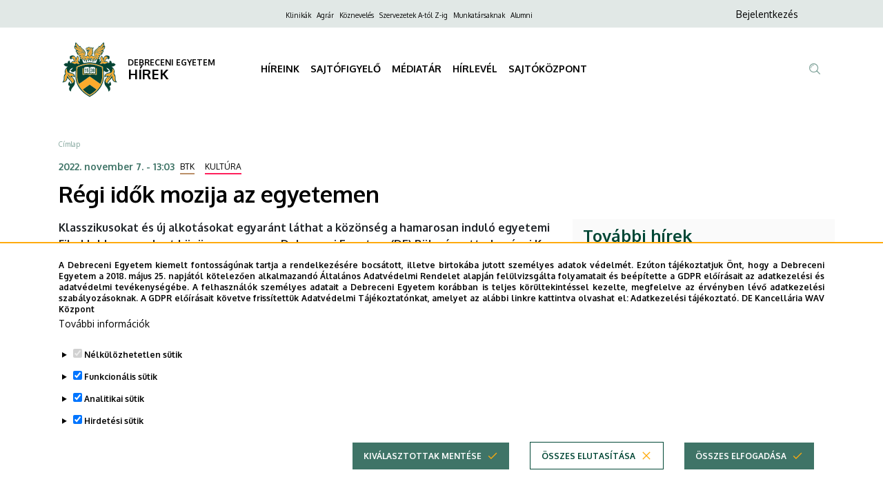

--- FILE ---
content_type: text/html; charset=UTF-8
request_url: https://hirek.unideb.hu/regi-idok-mozija-az-egyetemen
body_size: 31630
content:
<!DOCTYPE html>
<html lang="hu" dir="ltr" prefix="og: https://ogp.me/ns#">
  <head>
    <meta charset="utf-8" />
<meta name="description" content="Klasszikusokat és új alkotásokat egyaránt láthat a közönség a hamarosan induló egyetemi Filmklubban, amelyet közösen szervez a Debreceni Egyetem (DE) Bölcsészettudományi Kar (BTK) Művészeti Központja és a Nemzeti Filmintézet." />
<link rel="canonical" href="https://hirek.unideb.hu/regi-idok-mozija-az-egyetemen" />
<meta property="og:site_name" content="DEBRECENI EGYETEM" />
<meta property="og:url" content="https://hirek.unideb.hu/regi-idok-mozija-az-egyetemen" />
<meta property="og:title" content="Régi idők mozija az egyetemen" />
<meta property="og:image" content="https://hirek.unideb.hu/sites/default/files/news-images/_NFI_Filmklub_Filmplakat_A3_OK_Hyppolit%2020221104%20DE%2C%20BTK.png" />
<meta name="Generator" content="Drupal 10 (https://www.drupal.org)" />
<meta name="MobileOptimized" content="width" />
<meta name="HandheldFriendly" content="true" />
<meta name="viewport" content="width=device-width, initial-scale=1.0" />
<style>div#sliding-popup, div#sliding-popup .eu-cookie-withdraw-banner, .eu-cookie-withdraw-tab {background: #ffffff} div#sliding-popup.eu-cookie-withdraw-wrapper { background: transparent; } #sliding-popup h1, #sliding-popup h2, #sliding-popup h3, #sliding-popup p, #sliding-popup label, #sliding-popup div, .eu-cookie-compliance-more-button, .eu-cookie-compliance-secondary-button, .eu-cookie-withdraw-tab { color: #ffffff;} .eu-cookie-withdraw-tab { border-color: #ffffff;}</style>
<link rel="icon" href="/themes/custom/unideb_gamma_press/favicon.ico" type="image/vnd.microsoft.icon" />
<link rel="alternate" hreflang="hu" href="https://hirek.unideb.hu/regi-idok-mozija-az-egyetemen" />

    <title>Régi idők mozija az egyetemen | DEBRECENI EGYETEM</title>
    <link rel="stylesheet" media="all" href="/sites/default/files/css/css_JArzupSpS74ZoqSeQ3GcBoJo5sMvitZ44SLgjK0nqCA.css?delta=0&amp;language=hu&amp;theme=unideb_gamma_press&amp;include=[base64]" />
<link rel="stylesheet" media="all" href="/sites/default/files/css/css_XusJWl7pcseoaTt_5l0kul3A5PU0o55pvfOlKpG6VF8.css?delta=1&amp;language=hu&amp;theme=unideb_gamma_press&amp;include=[base64]" />
<link rel="stylesheet" media="all" href="//fonts.googleapis.com/css2?family=Oxygen:wght@300;400;700&amp;display=swap" />
<link rel="stylesheet" media="all" href="/sites/default/files/css/css_tMdAv_gHjf3GWflapQqsHbCNEcI1bMX18RJtX_qeyvY.css?delta=3&amp;language=hu&amp;theme=unideb_gamma_press&amp;include=[base64]" />

    <script type="application/json" data-drupal-selector="drupal-settings-json">{"path":{"baseUrl":"\/","pathPrefix":"","currentPath":"node\/14009","currentPathIsAdmin":false,"isFront":false,"currentLanguage":"hu"},"pluralDelimiter":"\u0003","suppressDeprecationErrors":true,"gtag":{"tagId":"G-KYT8E3HQQ5","consentMode":true,"otherIds":[],"events":[],"additionalConfigInfo":[]},"ajaxPageState":{"libraries":"[base64]","theme":"unideb_gamma_press","theme_token":null},"ajaxTrustedUrl":{"\/search":true},"back_to_top":{"back_to_top_button_trigger":100,"back_to_top_speed":1200,"back_to_top_prevent_on_mobile":true,"back_to_top_prevent_in_admin":false,"back_to_top_button_type":"image","back_to_top_button_text":"Back to top"},"eu_cookie_compliance":{"cookie_policy_version":"1.0.0","popup_enabled":true,"popup_agreed_enabled":false,"popup_hide_agreed":false,"popup_clicking_confirmation":false,"popup_scrolling_confirmation":false,"popup_html_info":"\u003Cdiv role=\u0022alertdialog\u0022 aria-labelledby=\u0022popup-text\u0022  class=\u0022eu-cookie-compliance-banner eu-cookie-compliance-banner-info eu-cookie-compliance-banner--categories\u0022\u003E\n  \u003Cdiv class=\u0022container\u0022\u003E\n    \u003Cdiv class=\u0022popup-content info eu-cookie-compliance-content\u0022\u003E\n    \u003Cdiv id=\u0022popup-text\u0022 class=\u0022eu-cookie-compliance-message\u0022\u003E\n      \u003Cdiv class=\u0022font-style-xxsmall\u0022\u003E\n        \u003Cp\u003EA Debreceni Egyetem kiemelt fontoss\u00e1g\u00fanak tartja a rendelkez\u00e9s\u00e9re bocs\u00e1tott, illetve birtok\u00e1ba jutott szem\u00e9lyes adatok v\u00e9delm\u00e9t. Ez\u00faton t\u00e1j\u00e9koztatjuk \u00d6nt, hogy a Debreceni Egyetem a 2018.\u0026nbsp;m\u00e1jus 25. napj\u00e1t\u00f3l k\u00f6telez\u0151en alkalmazand\u00f3 \u00c1ltal\u00e1nos Adatv\u00e9delmi Rendelet alapj\u00e1n fel\u00fclvizsg\u00e1lta folyamatait \u00e9s be\u00e9p\u00edtette a GDPR el\u0151\u00edr\u00e1sait az adatkezel\u00e9si \u00e9s adatv\u00e9delmi tev\u00e9kenys\u00e9g\u00e9be. A felhaszn\u00e1l\u00f3k szem\u00e9lyes adatait a Debreceni Egyetem kor\u00e1bban is teljes k\u00f6r\u00fcltekint\u00e9ssel kezelte, megfelelve az \u00e9rv\u00e9nyben l\u00e9v\u0151 adatkezel\u00e9si szab\u00e1lyoz\u00e1soknak. A GDPR el\u0151\u00edr\u00e1sait k\u00f6vetve friss\u00edtett\u00fck Adatv\u00e9delmi T\u00e1j\u00e9koztat\u00f3nkat, amelyet az al\u00e1bbi linkre kattintva olvashat el:\u0026nbsp;\u003Ca href=\u0022https:\/\/mad-hatter.it.unideb.hu\/portal\/displayDocument\/Port\u00e1lcsal\u00e1d%20dokumentumai\/Adatkezelesi_tajekoztato_web.pdf\u0022 target=\u0022_blank\u0022\u003EAdatkezel\u00e9si t\u00e1j\u00e9koztat\u00f3.\u003C\/a\u003E\u0026nbsp;\u003Cstrong\u003EDE Kancell\u00e1ria WAV K\u00f6zpont\u003C\/strong\u003E\u003C\/p\u003E\n      \u003C\/div\u003E\n              \u003Cbutton type=\u0022button\u0022 class=\u0022find-more-button eu-cookie-compliance-more-button\u0022\u003ETov\u00e1bbi inform\u00e1ci\u00f3k\u003C\/button\u003E\n          \u003C\/div\u003E\n\n          \u003Cdiv id=\u0022eu-cookie-compliance-categories\u0022 class=\u0022eu-cookie-compliance-categories\u0022\u003E\n                  \u003Cdetails class=\u0022eu-cookie-compliance-category\u0022\u003E\n            \u003Csummary\u003E\n              \u003Cinput type=\u0022checkbox\u0022 name=\u0022cookie-categories\u0022 id=\u0022cookie-category-essential\u0022\n                     value=\u0022essential\u0022\n                 checked                  disabled  \u003E\n              \u003Clabel class=\u0022font-style-xsmall\u0022 for=\u0022cookie-category-essential\u0022\u003EN\u00e9lk\u00fcl\u00f6zhetetlen s\u00fctik\u003C\/label\u003E\n            \u003C\/summary\u003E\n                          \u003Cdiv class=\u0022eu-cookie-compliance-category-description\u0022\u003EOlyan kis sz\u00f6veges f\u00e1jlok, amelyeket b\u00f6ng\u00e9sz\u0151je helyez el az \u00d6n k\u00e9sz\u00fcl\u00e9k\u00e9n bizonyos inform\u00e1ci\u00f3k t\u00e1rol\u00e1sa \u00e9rdek\u00e9ben. \r\nA n\u00e9lk\u00fcl\u00f6zhetetlen s\u00fctik alapvet\u0151 elemei a weboldalaknak, mivel ezek n\u00e9lk\u00fcl nem lenne lehets\u00e9ges a weboldalak z\u00f6kken\u0151mentes haszn\u00e1lata.  Ezek a s\u00fctik lehet\u0151v\u00e9 teszik a felhaszn\u00e1l\u00f3k sz\u00e1m\u00e1ra, hogy navig\u00e1ljanak a weboldal k\u00fcl\u00f6nb\u00f6z\u0151 r\u00e9szei k\u00f6z\u00f6tt, elt\u00e1roljuk az \u00e1ltaluk v\u00e9gzett be\u00e1ll\u00edt\u00e1sokat \u00e9s hozz\u00e1f\u00e9rjenek a weboldal biztons\u00e1gos ter\u00fcleteihez (pl.: a felaszn\u00e1l\u00f3 bejelentkez\u00e9s\u00e9t t\u00e1rol\u00f3 session, vagy a s\u00fctikkel kapcsolatosan meghozott d\u00f6nt\u00e9se). Ezek a s\u00fctik nem gy\u0171jtenek inform\u00e1ci\u00f3kat a felhaszn\u00e1l\u00f3k b\u00f6ng\u00e9sz\u00e9si szok\u00e1sair\u00f3l, \u00e9s nem haszn\u00e1lhat\u00f3k fel a felhaszn\u00e1l\u00f3i viselked\u00e9s nyomon k\u00f6vet\u00e9s\u00e9re. Csak a weboldal m\u0171k\u00f6d\u00e9s\u00e9hez sz\u00fcks\u00e9ges minim\u00e1lis inform\u00e1ci\u00f3kat t\u00e1rolj\u00e1k, \u00e9s \u00e1ltal\u00e1ban a b\u00f6ng\u00e9sz\u0151 bez\u00e1r\u00e1sakor t\u00f6rl\u0151dnek, kiv\u00e9ve, ha \u00e1lland\u00f3 s\u00fctikr\u0151l van sz\u00f3, amelyek hosszabb ideig maradhatnak az eszk\u00f6z\u00f6n a felhaszn\u00e1l\u00f3i \u00e9lm\u00e9ny jav\u00edt\u00e1sa \u00e9rdek\u00e9ben.\u003C\/div\u003E\n                      \u003C\/details\u003E\n                  \u003Cdetails class=\u0022eu-cookie-compliance-category\u0022\u003E\n            \u003Csummary\u003E\n              \u003Cinput type=\u0022checkbox\u0022 name=\u0022cookie-categories\u0022 id=\u0022cookie-category-functional\u0022\n                     value=\u0022functional\u0022\n                 checked                  \u003E\n              \u003Clabel class=\u0022font-style-xsmall\u0022 for=\u0022cookie-category-functional\u0022\u003EFunkcion\u00e1lis s\u00fctik\u003C\/label\u003E\n            \u003C\/summary\u003E\n                          \u003Cdiv class=\u0022eu-cookie-compliance-category-description\u0022\u003EEzek a kism\u00e9ret\u0171 sz\u00f6vegf\u00e1jlok a b\u00f6ng\u00e9sz\u0151je \u00e1ltal ker\u00fclnek elhelyez\u00e9sre eszk\u00f6z\u00e9n \u00e9s a weboldal ezen adatok alapj\u00e1n ismeri fel, hogy kor\u00e1bban m\u00e1r haszn\u00e1lta azt az adott eszk\u00f6zzel. Olyan d\u00f6nt\u00e9seket t\u00e1rolnak, amelyet \u00d6n hozott meg az oldal be\u00e1ll\u00edt\u00e1sa sor\u00e1n (pl.: a felugr\u00f3 popup elrejt\u00e9se 24 \u00f3r\u00e1ra). Az \u00edgy t\u00e1rolt inform\u00e1ci\u00f3kat felhaszn\u00e1ljuk annak \u00e9rdek\u00e9ben, hogy a weboldalunkat az \u00d6n ig\u00e9nyeihez igaz\u00edtsuk \u00e9s k\u00e9nyelmesen haszn\u00e1lhat\u00f3v\u00e1 tegy\u00fck. Ebben a folyamatban csak a cookie azonos\u00edt\u00e1sa t\u00f6rt\u00e9nik meg az \u00d6n eszk\u00f6z\u00e9n, szem\u00e9lyes adat nem ker\u00fcl t\u00e1rs\u00edt\u00e1sra.\u003C\/div\u003E\n                      \u003C\/details\u003E\n                  \u003Cdetails class=\u0022eu-cookie-compliance-category\u0022\u003E\n            \u003Csummary\u003E\n              \u003Cinput type=\u0022checkbox\u0022 name=\u0022cookie-categories\u0022 id=\u0022cookie-category-analytics\u0022\n                     value=\u0022analytics\u0022\n                 checked                  \u003E\n              \u003Clabel class=\u0022font-style-xsmall\u0022 for=\u0022cookie-category-analytics\u0022\u003EAnalitikai s\u00fctik\u003C\/label\u003E\n            \u003C\/summary\u003E\n                          \u003Cdiv class=\u0022eu-cookie-compliance-category-description\u0022\u003EE s\u00fctik aggreg\u00e1lt adatokat szolg\u00e1ltatnak arr\u00f3l, hogy a l\u00e1togat\u00f3k hogyan haszn\u00e1lj\u00e1k weboldalunkat. C\u00e9ljuk, hogy seg\u00edtsenek fejleszteni a weboldalunk tartalmi \u00e9s m\u0171k\u00f6d\u00e9si szempontb\u00f3l. Ezekkel a s\u00fctikkel anonimiz\u00e1ltan nyomon k\u00f6vethetj\u00fck, hogy melyik aloldalainkra l\u00e9pnek be a felhaszn\u00e1l\u00f3k, milyen s\u0171r\u0171s\u00e9ggel \u00e9s mennyi id\u0151t t\u00f6ltenek ott, valamint melyik tartalmak ir\u00e1nt mutatnak a legnagyobb \u00e9rdekl\u0151d\u00e9st. R\u00f6gz\u00edtj\u00fck a keres\u00e9seket, f\u00f6ldrajzi helysz\u00ednt, tov\u00e1bb\u00e1 azt is, hogy milyen ar\u00e1nyban haszn\u00e1lnak mobil eszk\u00f6z\u00f6ket a weboldalunk el\u00e9r\u00e9s\u00e9hez. Ezeket az adatokat haszn\u00e1ljuk fel statisztikai jelent\u00e9sek k\u00e9sz\u00edt\u00e9s\u00e9hez.\u003C\/div\u003E\n                      \u003C\/details\u003E\n                  \u003Cdetails class=\u0022eu-cookie-compliance-category\u0022\u003E\n            \u003Csummary\u003E\n              \u003Cinput type=\u0022checkbox\u0022 name=\u0022cookie-categories\u0022 id=\u0022cookie-category-advertising\u0022\n                     value=\u0022advertising\u0022\n                 checked                  \u003E\n              \u003Clabel class=\u0022font-style-xsmall\u0022 for=\u0022cookie-category-advertising\u0022\u003EHirdet\u00e9si s\u00fctik\u003C\/label\u003E\n            \u003C\/summary\u003E\n                          \u003Cdiv class=\u0022eu-cookie-compliance-category-description\u0022\u003EA hirdet\u00e9si s\u00fctik olyan adatcsomagok, amelyeket a hirdet\u00e9si szolg\u00e1ltat\u00f3k helyeznek el a felhaszn\u00e1l\u00f3k eszk\u00f6zein, hogy nyomon k\u00f6vethess\u00e9k az internetes tev\u00e9kenys\u00e9g\u00fcket. Ezek a s\u00fctik lehet\u0151v\u00e9 teszik a hirdet\u0151k sz\u00e1m\u00e1ra, hogy szem\u00e9lyre szabott rekl\u00e1mokat jelen\u00edtsenek meg, amelyek relev\u00e1nsabbak lehetnek a felhaszn\u00e1l\u00f3 \u00e9rdekl\u0151d\u00e9si k\u00f6r\u00e9re.  A hirdet\u00e9si s\u00fctik inform\u00e1ci\u00f3kat gy\u0171jtenek a felhaszn\u00e1l\u00f3k online viselked\u00e9s\u00e9r\u0151l, mint p\u00e9ld\u00e1ul a l\u00e1togatott oldalak, a kattint\u00e1sok \u00e9s a v\u00e1s\u00e1rl\u00e1si el\u0151zm\u00e9nyek, ezut\u00e1n ezeket az inform\u00e1ci\u00f3kat haszn\u00e1lj\u00e1k fel arra, hogy c\u00e9lzott hirdet\u00e9seket k\u00edn\u00e1ljanak a felhaszn\u00e1l\u00f3knak, amikor m\u00e1s weboldalakon b\u00f6ng\u00e9sznek.\u003C\/div\u003E\n                      \u003C\/details\u003E\n              \u003C\/div\u003E\n    \n    \u003Cdiv id=\u0022popup-buttons\u0022 class=\u0022eu-cookie-compliance-buttons eu-cookie-compliance-has-categories\u0022\u003E\n                \u003Cbutton type=\u0022button\u0022\n                  class=\u0022eu-cookie-compliance-save-preferences-button ud-button primary icon-right ud-icon ud-icon-check medium\u0022\u003EKiv\u00e1lasztottak ment\u00e9se\u003C\/button\u003E\n\n                    \u003Cbutton type=\u0022button\u0022 class=\u0022eu-cookie-compliance-default-button eu-cookie-compliance-reject-button ud-button secondary icon-right ud-icon ud-icon-close medium\u0022\u003E\u00d6sszes elutas\u00edt\u00e1sa\u003C\/button\u003E\n                    \u003Cbutton type=\u0022button\u0022 class=\u0022eu-cookie-withdraw-button visually-hidden ud-button secondary icon-right ud-icon ud-icon-close medium\u0022\u003EWithdraw consent\u003C\/button\u003E\n            \u003Cbutton type=\u0022button\u0022 class=\u0022agree-button eu-cookie-compliance-default-button ud-button primary icon-right ud-icon ud-icon-check medium\u0022\u003E\u00d6sszes elfogad\u00e1sa\u003C\/button\u003E\n    \u003C\/div\u003E\n  \u003C\/div\u003E\n  \u003C\/div\u003E\n\u003C\/div\u003E","use_mobile_message":false,"mobile_popup_html_info":"\u003Cdiv role=\u0022alertdialog\u0022 aria-labelledby=\u0022popup-text\u0022  class=\u0022eu-cookie-compliance-banner eu-cookie-compliance-banner-info eu-cookie-compliance-banner--categories\u0022\u003E\n  \u003Cdiv class=\u0022container\u0022\u003E\n    \u003Cdiv class=\u0022popup-content info eu-cookie-compliance-content\u0022\u003E\n    \u003Cdiv id=\u0022popup-text\u0022 class=\u0022eu-cookie-compliance-message\u0022\u003E\n      \u003Cdiv class=\u0022font-style-xxsmall\u0022\u003E\n        \n      \u003C\/div\u003E\n              \u003Cbutton type=\u0022button\u0022 class=\u0022find-more-button eu-cookie-compliance-more-button\u0022\u003ETov\u00e1bbi inform\u00e1ci\u00f3k\u003C\/button\u003E\n          \u003C\/div\u003E\n\n          \u003Cdiv id=\u0022eu-cookie-compliance-categories\u0022 class=\u0022eu-cookie-compliance-categories\u0022\u003E\n                  \u003Cdetails class=\u0022eu-cookie-compliance-category\u0022\u003E\n            \u003Csummary\u003E\n              \u003Cinput type=\u0022checkbox\u0022 name=\u0022cookie-categories\u0022 id=\u0022cookie-category-essential\u0022\n                     value=\u0022essential\u0022\n                 checked                  disabled  \u003E\n              \u003Clabel class=\u0022font-style-xsmall\u0022 for=\u0022cookie-category-essential\u0022\u003EN\u00e9lk\u00fcl\u00f6zhetetlen s\u00fctik\u003C\/label\u003E\n            \u003C\/summary\u003E\n                          \u003Cdiv class=\u0022eu-cookie-compliance-category-description\u0022\u003EOlyan kis sz\u00f6veges f\u00e1jlok, amelyeket b\u00f6ng\u00e9sz\u0151je helyez el az \u00d6n k\u00e9sz\u00fcl\u00e9k\u00e9n bizonyos inform\u00e1ci\u00f3k t\u00e1rol\u00e1sa \u00e9rdek\u00e9ben. \r\nA n\u00e9lk\u00fcl\u00f6zhetetlen s\u00fctik alapvet\u0151 elemei a weboldalaknak, mivel ezek n\u00e9lk\u00fcl nem lenne lehets\u00e9ges a weboldalak z\u00f6kken\u0151mentes haszn\u00e1lata.  Ezek a s\u00fctik lehet\u0151v\u00e9 teszik a felhaszn\u00e1l\u00f3k sz\u00e1m\u00e1ra, hogy navig\u00e1ljanak a weboldal k\u00fcl\u00f6nb\u00f6z\u0151 r\u00e9szei k\u00f6z\u00f6tt, elt\u00e1roljuk az \u00e1ltaluk v\u00e9gzett be\u00e1ll\u00edt\u00e1sokat \u00e9s hozz\u00e1f\u00e9rjenek a weboldal biztons\u00e1gos ter\u00fcleteihez (pl.: a felaszn\u00e1l\u00f3 bejelentkez\u00e9s\u00e9t t\u00e1rol\u00f3 session, vagy a s\u00fctikkel kapcsolatosan meghozott d\u00f6nt\u00e9se). Ezek a s\u00fctik nem gy\u0171jtenek inform\u00e1ci\u00f3kat a felhaszn\u00e1l\u00f3k b\u00f6ng\u00e9sz\u00e9si szok\u00e1sair\u00f3l, \u00e9s nem haszn\u00e1lhat\u00f3k fel a felhaszn\u00e1l\u00f3i viselked\u00e9s nyomon k\u00f6vet\u00e9s\u00e9re. Csak a weboldal m\u0171k\u00f6d\u00e9s\u00e9hez sz\u00fcks\u00e9ges minim\u00e1lis inform\u00e1ci\u00f3kat t\u00e1rolj\u00e1k, \u00e9s \u00e1ltal\u00e1ban a b\u00f6ng\u00e9sz\u0151 bez\u00e1r\u00e1sakor t\u00f6rl\u0151dnek, kiv\u00e9ve, ha \u00e1lland\u00f3 s\u00fctikr\u0151l van sz\u00f3, amelyek hosszabb ideig maradhatnak az eszk\u00f6z\u00f6n a felhaszn\u00e1l\u00f3i \u00e9lm\u00e9ny jav\u00edt\u00e1sa \u00e9rdek\u00e9ben.\u003C\/div\u003E\n                      \u003C\/details\u003E\n                  \u003Cdetails class=\u0022eu-cookie-compliance-category\u0022\u003E\n            \u003Csummary\u003E\n              \u003Cinput type=\u0022checkbox\u0022 name=\u0022cookie-categories\u0022 id=\u0022cookie-category-functional\u0022\n                     value=\u0022functional\u0022\n                 checked                  \u003E\n              \u003Clabel class=\u0022font-style-xsmall\u0022 for=\u0022cookie-category-functional\u0022\u003EFunkcion\u00e1lis s\u00fctik\u003C\/label\u003E\n            \u003C\/summary\u003E\n                          \u003Cdiv class=\u0022eu-cookie-compliance-category-description\u0022\u003EEzek a kism\u00e9ret\u0171 sz\u00f6vegf\u00e1jlok a b\u00f6ng\u00e9sz\u0151je \u00e1ltal ker\u00fclnek elhelyez\u00e9sre eszk\u00f6z\u00e9n \u00e9s a weboldal ezen adatok alapj\u00e1n ismeri fel, hogy kor\u00e1bban m\u00e1r haszn\u00e1lta azt az adott eszk\u00f6zzel. Olyan d\u00f6nt\u00e9seket t\u00e1rolnak, amelyet \u00d6n hozott meg az oldal be\u00e1ll\u00edt\u00e1sa sor\u00e1n (pl.: a felugr\u00f3 popup elrejt\u00e9se 24 \u00f3r\u00e1ra). Az \u00edgy t\u00e1rolt inform\u00e1ci\u00f3kat felhaszn\u00e1ljuk annak \u00e9rdek\u00e9ben, hogy a weboldalunkat az \u00d6n ig\u00e9nyeihez igaz\u00edtsuk \u00e9s k\u00e9nyelmesen haszn\u00e1lhat\u00f3v\u00e1 tegy\u00fck. Ebben a folyamatban csak a cookie azonos\u00edt\u00e1sa t\u00f6rt\u00e9nik meg az \u00d6n eszk\u00f6z\u00e9n, szem\u00e9lyes adat nem ker\u00fcl t\u00e1rs\u00edt\u00e1sra.\u003C\/div\u003E\n                      \u003C\/details\u003E\n                  \u003Cdetails class=\u0022eu-cookie-compliance-category\u0022\u003E\n            \u003Csummary\u003E\n              \u003Cinput type=\u0022checkbox\u0022 name=\u0022cookie-categories\u0022 id=\u0022cookie-category-analytics\u0022\n                     value=\u0022analytics\u0022\n                 checked                  \u003E\n              \u003Clabel class=\u0022font-style-xsmall\u0022 for=\u0022cookie-category-analytics\u0022\u003EAnalitikai s\u00fctik\u003C\/label\u003E\n            \u003C\/summary\u003E\n                          \u003Cdiv class=\u0022eu-cookie-compliance-category-description\u0022\u003EE s\u00fctik aggreg\u00e1lt adatokat szolg\u00e1ltatnak arr\u00f3l, hogy a l\u00e1togat\u00f3k hogyan haszn\u00e1lj\u00e1k weboldalunkat. C\u00e9ljuk, hogy seg\u00edtsenek fejleszteni a weboldalunk tartalmi \u00e9s m\u0171k\u00f6d\u00e9si szempontb\u00f3l. Ezekkel a s\u00fctikkel anonimiz\u00e1ltan nyomon k\u00f6vethetj\u00fck, hogy melyik aloldalainkra l\u00e9pnek be a felhaszn\u00e1l\u00f3k, milyen s\u0171r\u0171s\u00e9ggel \u00e9s mennyi id\u0151t t\u00f6ltenek ott, valamint melyik tartalmak ir\u00e1nt mutatnak a legnagyobb \u00e9rdekl\u0151d\u00e9st. R\u00f6gz\u00edtj\u00fck a keres\u00e9seket, f\u00f6ldrajzi helysz\u00ednt, tov\u00e1bb\u00e1 azt is, hogy milyen ar\u00e1nyban haszn\u00e1lnak mobil eszk\u00f6z\u00f6ket a weboldalunk el\u00e9r\u00e9s\u00e9hez. Ezeket az adatokat haszn\u00e1ljuk fel statisztikai jelent\u00e9sek k\u00e9sz\u00edt\u00e9s\u00e9hez.\u003C\/div\u003E\n                      \u003C\/details\u003E\n                  \u003Cdetails class=\u0022eu-cookie-compliance-category\u0022\u003E\n            \u003Csummary\u003E\n              \u003Cinput type=\u0022checkbox\u0022 name=\u0022cookie-categories\u0022 id=\u0022cookie-category-advertising\u0022\n                     value=\u0022advertising\u0022\n                 checked                  \u003E\n              \u003Clabel class=\u0022font-style-xsmall\u0022 for=\u0022cookie-category-advertising\u0022\u003EHirdet\u00e9si s\u00fctik\u003C\/label\u003E\n            \u003C\/summary\u003E\n                          \u003Cdiv class=\u0022eu-cookie-compliance-category-description\u0022\u003EA hirdet\u00e9si s\u00fctik olyan adatcsomagok, amelyeket a hirdet\u00e9si szolg\u00e1ltat\u00f3k helyeznek el a felhaszn\u00e1l\u00f3k eszk\u00f6zein, hogy nyomon k\u00f6vethess\u00e9k az internetes tev\u00e9kenys\u00e9g\u00fcket. Ezek a s\u00fctik lehet\u0151v\u00e9 teszik a hirdet\u0151k sz\u00e1m\u00e1ra, hogy szem\u00e9lyre szabott rekl\u00e1mokat jelen\u00edtsenek meg, amelyek relev\u00e1nsabbak lehetnek a felhaszn\u00e1l\u00f3 \u00e9rdekl\u0151d\u00e9si k\u00f6r\u00e9re.  A hirdet\u00e9si s\u00fctik inform\u00e1ci\u00f3kat gy\u0171jtenek a felhaszn\u00e1l\u00f3k online viselked\u00e9s\u00e9r\u0151l, mint p\u00e9ld\u00e1ul a l\u00e1togatott oldalak, a kattint\u00e1sok \u00e9s a v\u00e1s\u00e1rl\u00e1si el\u0151zm\u00e9nyek, ezut\u00e1n ezeket az inform\u00e1ci\u00f3kat haszn\u00e1lj\u00e1k fel arra, hogy c\u00e9lzott hirdet\u00e9seket k\u00edn\u00e1ljanak a felhaszn\u00e1l\u00f3knak, amikor m\u00e1s weboldalakon b\u00f6ng\u00e9sznek.\u003C\/div\u003E\n                      \u003C\/details\u003E\n              \u003C\/div\u003E\n    \n    \u003Cdiv id=\u0022popup-buttons\u0022 class=\u0022eu-cookie-compliance-buttons eu-cookie-compliance-has-categories\u0022\u003E\n                \u003Cbutton type=\u0022button\u0022\n                  class=\u0022eu-cookie-compliance-save-preferences-button ud-button primary icon-right ud-icon ud-icon-check medium\u0022\u003EKiv\u00e1lasztottak ment\u00e9se\u003C\/button\u003E\n\n                    \u003Cbutton type=\u0022button\u0022 class=\u0022eu-cookie-compliance-default-button eu-cookie-compliance-reject-button ud-button secondary icon-right ud-icon ud-icon-close medium\u0022\u003E\u00d6sszes elutas\u00edt\u00e1sa\u003C\/button\u003E\n                    \u003Cbutton type=\u0022button\u0022 class=\u0022eu-cookie-withdraw-button visually-hidden ud-button secondary icon-right ud-icon ud-icon-close medium\u0022\u003EWithdraw consent\u003C\/button\u003E\n            \u003Cbutton type=\u0022button\u0022 class=\u0022agree-button eu-cookie-compliance-default-button ud-button primary icon-right ud-icon ud-icon-check medium\u0022\u003E\u00d6sszes elfogad\u00e1sa\u003C\/button\u003E\n    \u003C\/div\u003E\n  \u003C\/div\u003E\n  \u003C\/div\u003E\n\u003C\/div\u003E","mobile_breakpoint":768,"popup_html_agreed":false,"popup_use_bare_css":false,"popup_height":"auto","popup_width":"100%","popup_delay":1000,"popup_link":"https:\/\/mad-hatter.it.unideb.hu\/portal\/displayDocument\/Port\u00e1lcsal\u00e1d%20dokumentumai\/Adatkezelesi_tajekoztato_web.pdf","popup_link_new_window":true,"popup_position":false,"fixed_top_position":true,"popup_language":"hu","store_consent":false,"better_support_for_screen_readers":false,"cookie_name":"","reload_page":true,"domain":"","domain_all_sites":false,"popup_eu_only":false,"popup_eu_only_js":false,"cookie_lifetime":100,"cookie_session":0,"set_cookie_session_zero_on_disagree":0,"disagree_do_not_show_popup":false,"method":"categories","automatic_cookies_removal":true,"allowed_cookies":"analytics:_ga\\r\\nanalytics:_ga_*\\r\\nfunctional:right_bottom_popup_*\\r\\nfunctional:center_popup_*","withdraw_markup":"\u003Cbutton type=\u0022button\u0022 class=\u0022eu-cookie-withdraw-tab\u0022\u003EAdatv\u00e9delmi be\u00e1ll\u00edt\u00e1sok\u003C\/button\u003E\n\u003Cdiv aria-labelledby=\u0022popup-text\u0022 class=\u0022eu-cookie-withdraw-banner\u0022\u003E\n  \u003Cdiv class=\u0022popup-content info eu-cookie-compliance-content\u0022\u003E\n    \u003Cdiv id=\u0022popup-text\u0022 class=\u0022eu-cookie-compliance-message\u0022 role=\u0022document\u0022\u003E\n      \u003Ch2\u003EA felhaszn\u00e1l\u00f3i \u00e9lm\u00e9ny jav\u00edt\u00e1sa \u00e9rdek\u00e9ben a webhelyen s\u00fctiket haszn\u00e1lunk\u003C\/h2\u003E\u003Cp\u003EHozz\u00e1j\u00e1rult, hogy s\u00fctiket hozzunk l\u00e9tre.\u003C\/p\u003E\n    \u003C\/div\u003E\n    \u003Cdiv id=\u0022popup-buttons\u0022 class=\u0022eu-cookie-compliance-buttons\u0022\u003E\n      \u003Cbutton type=\u0022button\u0022 class=\u0022eu-cookie-withdraw-button \u0022\u003EWithdraw consent\u003C\/button\u003E\n    \u003C\/div\u003E\n  \u003C\/div\u003E\n\u003C\/div\u003E","withdraw_enabled":false,"reload_options":0,"reload_routes_list":"","withdraw_button_on_info_popup":false,"cookie_categories":["essential","functional","analytics","advertising"],"cookie_categories_details":{"essential":{"uuid":"11945d14-8fb0-460e-aa19-aeae5676fd83","langcode":"hu","status":true,"dependencies":[],"id":"essential","label":"N\u00e9lk\u00fcl\u00f6zhetetlen s\u00fctik","description":"Olyan kis sz\u00f6veges f\u00e1jlok, amelyeket b\u00f6ng\u00e9sz\u0151je helyez el az \u00d6n k\u00e9sz\u00fcl\u00e9k\u00e9n bizonyos inform\u00e1ci\u00f3k t\u00e1rol\u00e1sa \u00e9rdek\u00e9ben. \r\nA n\u00e9lk\u00fcl\u00f6zhetetlen s\u00fctik alapvet\u0151 elemei a weboldalaknak, mivel ezek n\u00e9lk\u00fcl nem lenne lehets\u00e9ges a weboldalak z\u00f6kken\u0151mentes haszn\u00e1lata.  Ezek a s\u00fctik lehet\u0151v\u00e9 teszik a felhaszn\u00e1l\u00f3k sz\u00e1m\u00e1ra, hogy navig\u00e1ljanak a weboldal k\u00fcl\u00f6nb\u00f6z\u0151 r\u00e9szei k\u00f6z\u00f6tt, elt\u00e1roljuk az \u00e1ltaluk v\u00e9gzett be\u00e1ll\u00edt\u00e1sokat \u00e9s hozz\u00e1f\u00e9rjenek a weboldal biztons\u00e1gos ter\u00fcleteihez (pl.: a felaszn\u00e1l\u00f3 bejelentkez\u00e9s\u00e9t t\u00e1rol\u00f3 session, vagy a s\u00fctikkel kapcsolatosan meghozott d\u00f6nt\u00e9se). Ezek a s\u00fctik nem gy\u0171jtenek inform\u00e1ci\u00f3kat a felhaszn\u00e1l\u00f3k b\u00f6ng\u00e9sz\u00e9si szok\u00e1sair\u00f3l, \u00e9s nem haszn\u00e1lhat\u00f3k fel a felhaszn\u00e1l\u00f3i viselked\u00e9s nyomon k\u00f6vet\u00e9s\u00e9re. Csak a weboldal m\u0171k\u00f6d\u00e9s\u00e9hez sz\u00fcks\u00e9ges minim\u00e1lis inform\u00e1ci\u00f3kat t\u00e1rolj\u00e1k, \u00e9s \u00e1ltal\u00e1ban a b\u00f6ng\u00e9sz\u0151 bez\u00e1r\u00e1sakor t\u00f6rl\u0151dnek, kiv\u00e9ve, ha \u00e1lland\u00f3 s\u00fctikr\u0151l van sz\u00f3, amelyek hosszabb ideig maradhatnak az eszk\u00f6z\u00f6n a felhaszn\u00e1l\u00f3i \u00e9lm\u00e9ny jav\u00edt\u00e1sa \u00e9rdek\u00e9ben.","checkbox_default_state":"required","weight":-9},"functional":{"uuid":"4c52dcc1-622f-4551-8cfd-3f5494d508c8","langcode":"hu","status":true,"dependencies":[],"id":"functional","label":"Funkcion\u00e1lis s\u00fctik","description":"Ezek a kism\u00e9ret\u0171 sz\u00f6vegf\u00e1jlok a b\u00f6ng\u00e9sz\u0151je \u00e1ltal ker\u00fclnek elhelyez\u00e9sre eszk\u00f6z\u00e9n \u00e9s a weboldal ezen adatok alapj\u00e1n ismeri fel, hogy kor\u00e1bban m\u00e1r haszn\u00e1lta azt az adott eszk\u00f6zzel. Olyan d\u00f6nt\u00e9seket t\u00e1rolnak, amelyet \u00d6n hozott meg az oldal be\u00e1ll\u00edt\u00e1sa sor\u00e1n (pl.: a felugr\u00f3 popup elrejt\u00e9se 24 \u00f3r\u00e1ra). Az \u00edgy t\u00e1rolt inform\u00e1ci\u00f3kat felhaszn\u00e1ljuk annak \u00e9rdek\u00e9ben, hogy a weboldalunkat az \u00d6n ig\u00e9nyeihez igaz\u00edtsuk \u00e9s k\u00e9nyelmesen haszn\u00e1lhat\u00f3v\u00e1 tegy\u00fck. Ebben a folyamatban csak a cookie azonos\u00edt\u00e1sa t\u00f6rt\u00e9nik meg az \u00d6n eszk\u00f6z\u00e9n, szem\u00e9lyes adat nem ker\u00fcl t\u00e1rs\u00edt\u00e1sra.","checkbox_default_state":"checked","weight":-8},"analytics":{"uuid":"186b6677-4bee-43eb-b2c4-7b4343af2188","langcode":"hu","status":true,"dependencies":[],"id":"analytics","label":"Analitikai s\u00fctik","description":"E s\u00fctik aggreg\u00e1lt adatokat szolg\u00e1ltatnak arr\u00f3l, hogy a l\u00e1togat\u00f3k hogyan haszn\u00e1lj\u00e1k weboldalunkat. C\u00e9ljuk, hogy seg\u00edtsenek fejleszteni a weboldalunk tartalmi \u00e9s m\u0171k\u00f6d\u00e9si szempontb\u00f3l. Ezekkel a s\u00fctikkel anonimiz\u00e1ltan nyomon k\u00f6vethetj\u00fck, hogy melyik aloldalainkra l\u00e9pnek be a felhaszn\u00e1l\u00f3k, milyen s\u0171r\u0171s\u00e9ggel \u00e9s mennyi id\u0151t t\u00f6ltenek ott, valamint melyik tartalmak ir\u00e1nt mutatnak a legnagyobb \u00e9rdekl\u0151d\u00e9st. R\u00f6gz\u00edtj\u00fck a keres\u00e9seket, f\u00f6ldrajzi helysz\u00ednt, tov\u00e1bb\u00e1 azt is, hogy milyen ar\u00e1nyban haszn\u00e1lnak mobil eszk\u00f6z\u00f6ket a weboldalunk el\u00e9r\u00e9s\u00e9hez. Ezeket az adatokat haszn\u00e1ljuk fel statisztikai jelent\u00e9sek k\u00e9sz\u00edt\u00e9s\u00e9hez.","checkbox_default_state":"checked","weight":-7},"advertising":{"uuid":"af6cdab6-151c-46d6-845b-294201cc93d3","langcode":"hu","status":true,"dependencies":[],"id":"advertising","label":"Hirdet\u00e9si s\u00fctik","description":"A hirdet\u00e9si s\u00fctik olyan adatcsomagok, amelyeket a hirdet\u00e9si szolg\u00e1ltat\u00f3k helyeznek el a felhaszn\u00e1l\u00f3k eszk\u00f6zein, hogy nyomon k\u00f6vethess\u00e9k az internetes tev\u00e9kenys\u00e9g\u00fcket. Ezek a s\u00fctik lehet\u0151v\u00e9 teszik a hirdet\u0151k sz\u00e1m\u00e1ra, hogy szem\u00e9lyre szabott rekl\u00e1mokat jelen\u00edtsenek meg, amelyek relev\u00e1nsabbak lehetnek a felhaszn\u00e1l\u00f3 \u00e9rdekl\u0151d\u00e9si k\u00f6r\u00e9re.  A hirdet\u00e9si s\u00fctik inform\u00e1ci\u00f3kat gy\u0171jtenek a felhaszn\u00e1l\u00f3k online viselked\u00e9s\u00e9r\u0151l, mint p\u00e9ld\u00e1ul a l\u00e1togatott oldalak, a kattint\u00e1sok \u00e9s a v\u00e1s\u00e1rl\u00e1si el\u0151zm\u00e9nyek, ezut\u00e1n ezeket az inform\u00e1ci\u00f3kat haszn\u00e1lj\u00e1k fel arra, hogy c\u00e9lzott hirdet\u00e9seket k\u00edn\u00e1ljanak a felhaszn\u00e1l\u00f3knak, amikor m\u00e1s weboldalakon b\u00f6ng\u00e9sznek.","checkbox_default_state":"checked","weight":-6}},"enable_save_preferences_button":true,"cookie_value_disagreed":"0","cookie_value_agreed_show_thank_you":"1","cookie_value_agreed":"2","containing_element":"body","settings_tab_enabled":false,"olivero_primary_button_classes":"","olivero_secondary_button_classes":"","close_button_action":"close_banner","open_by_default":true,"modules_allow_popup":true,"hide_the_banner":false,"geoip_match":true,"unverified_scripts":[]},"statistics":{"data":{"nid":"14009"},"url":"\/modules\/contrib\/statistics\/statistics.php"},"better_exposed_filters":{"autosubmit_exclude_textfield":true,"datepicker":true,"datepicker_options":[]},"user":{"uid":0,"permissionsHash":"574e93423ff88ce524369e58cfabd7015b4c2b24506142550f4a56e13efae052"}}</script>
<script src="/sites/default/files/js/js_Yq46hvpWmZs_xJ6IiqKAUp7VR28Ilz7UnapRJ4Llotc.js?scope=header&amp;delta=0&amp;language=hu&amp;theme=unideb_gamma_press&amp;include=[base64]"></script>
<script src="/modules/contrib/google_tag/js/gtag.js?t6srr8"></script>

  </head>
  <body class="path-node page-node-type-news">
  <h1 class="screen-reader-only">Régi idők mozija az egyetemen | DEBRECENI EGYETEM</h1>
          <a href="#main-content" class="visually-hidden focusable skip-link">
      Ugrás a tartalomra
    </a>
      
      <div class="dialog-off-canvas-main-canvas" data-off-canvas-main-canvas>
    


  



  <div class="layout-container">

  
          <div class="region-top-line">
        <div class="container">
          <div class="row">
            <div class="col-md-3 d-none d-md-block">
                <div class="region region-top-line-left">
            
    



<div id="block-unideb-gamma-press-kozepenmegjelenopopup" class="block block-block-content block-block-content10da0b2f-41fe-486b-b83f-d67d31495258 block--block-content--10da0b2f-41fe-486b-b83f-d67d31495258">
  
    
      
  </div>

      </div>

            </div>
            <div class="col-md-5 d-none d-md-block">
                <div class="region region-top-line-center">
            

<nav role="navigation" aria-labelledby="block-unideb-gamma-press-top-menu-menu" id="block-unideb-gamma-press-top-menu" class="block block-menu navigation menu--top">
            
  <h2 class="visually-hidden" id="block-unideb-gamma-press-top-menu-menu">Felső navigáció</h2>
  

        
        <ul class="menu">
                  <li class="menu-item">
        <span class="font-style-xxsmall">
          <a href="https://klinikaikozpont.unideb.hu/" target="_blank">Klinikák</a>
                  </span>
      </li>
                <li class="menu-item">
        <span class="font-style-xxsmall">
          <a href="https://akit.unideb.hu/" target="_blank">Agrár</a>
                  </span>
      </li>
                <li class="menu-item">
        <span class="font-style-xxsmall">
          <a href="/" data-drupal-link-system-path="&lt;front&gt;">Köznevelés</a>
                  </span>
      </li>
                <li class="unideb-organizations-menu-item menu-item">
        <span class="font-style-xxsmall">
          <a href=""><a href="/" class="is-active unideb-organizations-nav-link" data-toggle="dropdown" data-drupal-link-system-path="#"
   aria-expanded="false">Szervezetek A-tól Z-ig</a>
<div id="unideb-organizations" class="dropdown-menu">
  <div class="dropdown-container organizations-container">
    <ul>
      <li class="dropdown-menu-column show">
      <a href="#" class="alphabet-char dropdown">a</a>
    <ul class="dropdown-menu">
              <li class="col-sm-4">
                    <div class="row-item">
                              <a href="https://www.inf.unideb.hu/hu/node/35" target="_blank">Adattudomány és Vizualizáció Tanszék</a>
                        </div>
                    <div class="row-item">
                              Adóügyi Osztály
                        </div>
                    <div class="row-item">
                              <a href="https://mek.unideb.hu/" target="_blank">Aggteleki Természetvédelmi és Erdészeti Kihelyezett Tanszék</a>
                        </div>
                    <div class="row-item">
                              <a href="https://mek.unideb.hu/node/709" target="_blank">Agrár Genomikai és Biotechnológiai Központ</a>
                        </div>
                    <div class="row-item">
                              <a href="https://mek.unideb.hu/" target="_blank">Agrár Innovációs és Preciziós Gazdálkodás Kihelyezett Tanszék</a>
                        </div>
                    <div class="row-item">
                              <a href="https://akit.unideb.hu/" target="_blank">Agrár Kutatóintézetek és Tangazdaság (AKIT)</a>
                        </div>
                    <div class="row-item">
                              <a href="https://akit.unideb.hu/hu/foigazgatoi-titkarsag" target="_blank">Agrár Kutatóintézetek és Tangazdaság, Főigazgatói Titkárság</a>
                        </div>
                    <div class="row-item">
                              <a href="http://www.debrecenilovarda.hu/hu/" target="_blank">Agrár Lovasiskola</a>
                        </div>
                    <div class="row-item">
                              <a href="https://mek.unideb.hu/node/559" target="_blank">Agrár Műszaki és Robotika Tanszék</a>
                        </div>
                    <div class="row-item">
                              <a href="https://mek.unideb.hu/agrar-muzeum" target="_blank">Agrár Múzeum</a>
                        </div>
                    <div class="row-item">
                              <a href="https://mek.unideb.hu/node/702" target="_blank">Agrár- és Élelmiszeripari Tudáshasznosítási Központ</a>
                        </div>
                    <div class="row-item">
                              <a href="https://econ.unideb.hu/" target="_blank">Agrárgazdasági Integrációs Kihelyezett Tanszék</a>
                        </div>
                    <div class="row-item">
                              <a href="https://econ.unideb.hu/node/192" target="_blank">Agrárinformatika nem önálló Tanszék</a>
                        </div>
                    <div class="row-item">
                              <a href="https://mek.unideb.hu/node/621" target="_blank">Agrárműszerközpont</a>
                        </div>
                    <div class="row-item">
                              Agrártudományi Doktori Tanács
                        </div>
                    <div class="row-item">
                              <a href="https://biology.unideb.hu/" target="_blank">Agrobiodiverzitás és Ökológiai Gazdálkodás Kihelyezett Tanszék</a>
                        </div>
                    <div class="row-item">
                              <a href="https://mek.unideb.hu/hu/bemutatkozas-agrokemiai-es-talajtani-intezet" target="_blank">Agrokémiai és Talajtani Intézet</a>
                        </div>
                    <div class="row-item">
                              <a href="https://jog.unideb.hu/dekani-hivatal" target="_blank">ÁJK Dékáni Hivatal</a>
                        </div>
                    <div class="row-item">
                              <a href="https://jog.unideb.hu/hu/tanulmanyi-osztaly-munkatarsai" target="_blank">ÁJK Tanulmányi Osztály</a>
                        </div>
                    <div class="row-item">
                              AKIT Gazdálkodási Igazgatóság
                        </div>
                    <div class="row-item">
                              AKIT Gazdálkodási Igazgatóság-Titkárság
                        </div>
                    <div class="row-item">
                              AKIT Gazdasági Iroda
                        </div>
                    <div class="row-item">
                              <a href="https://mek.unideb.hu/" target="_blank">Akvakultúra Menedzsment Kihelyezett Tanszék</a>
                        </div>
                    <div class="row-item">
                              <a href="https://dental.unideb.hu/node/260/" target="_blank">Alapozó Orvosi Ismeretek Intézet</a>
                        </div>
                    <div class="row-item">
                              <a href="https://math.unideb.hu/hu/bemutatkozas-algebra-es-szamelmelet-tanszek" target="_blank">Algebra és Számelmélet Tanszék</a>
                        </div>
                    <div class="row-item">
                              <a href="https://geo.unideb.hu/" target="_blank">Alkalmazott 3D Térinformatika Kihelyezett Tanszék</a>
                        </div>
                    <div class="row-item">
                              <a href="https://econ.unideb.hu/" target="_blank">Alkalmazott Gazdaságelemzési Kihelyezett Tanszék</a>
                        </div>
                  </li>
              <li class="col-sm-4">
                    <div class="row-item">
                              <a href="https://ttk.unideb.hu/" target="_blank">Alkalmazott Hidrobiológiai Kihelyezett Tanszék</a>
                        </div>
                    <div class="row-item">
                              <a href="https://econ.unideb.hu/node/192" target="_blank">Alkalmazott Informatika és Logisztika Intézet</a>
                        </div>
                    <div class="row-item">
                              <a href="https://kemia.unideb.hu/hu/bemutatkozas-alkalmazott-kemiai-tanszek" target="_blank">Alkalmazott Kémiai Tanszék</a>
                        </div>
                    <div class="row-item">
                              <a href="https://www.inf.unideb.hu/hu/node/33" target="_blank">Alkalmazott Matematika és Valószínűségszámítás Tanszék</a>
                        </div>
                    <div class="row-item">
                              <a href="https://btk.unideb.hu/" target="_blank">Alkalmazott Muzeológiai Tanulmányok Kihelyezett Tanszéke</a>
                        </div>
                    <div class="row-item">
                              <a href="https://plantbiology.unideb.hu/" target="_blank">Alkalmazott Növénybiológiai Tanszék</a>
                        </div>
                    <div class="row-item">
                              <a href="https://mek.unideb.hu/" target="_blank">Alkalmazott Természetéstechnológiai és Nemesítés Kihelyezett Tanszék</a>
                        </div>
                    <div class="row-item">
                              <a href="https://jog.unideb.hu/alkotmanyjogi-tanszek" target="_blank">Alkotmányjogi Tanszék</a>
                        </div>
                    <div class="row-item">
                              <a href="https://jog.unideb.hu/" target="_blank">Állam- és Jogtudományi Kar</a>
                        </div>
                    <div class="row-item">
                              <a href="https://dehok.unideb.hu/" target="_blank">Állam- és Jogtudományi Kar HÖK</a>
                        </div>
                    <div class="row-item">
                              <a href="https://mek.unideb.hu/" target="_blank">Állattenyésztési Génmegőrzési Kihelyezett Tanszék</a>
                        </div>
                    <div class="row-item">
                              <a href="https://mek.unideb.hu/node/517" target="_blank">Állattenyésztési Tanszék</a>
                        </div>
                    <div class="row-item">
                              <a href="https://allattenyesztesidi.unideb.hu/" target="_blank">Állattenyésztési Tudományok Doktori Iskola</a>
                        </div>
                    <div class="row-item">
                              <a href="https://mek.unideb.hu/node/292" target="_blank">Állattudományi, Biotechnológiai és Természetvédelmi Intézet</a>
                        </div>
                    <div class="row-item">
                              <a href="https://klinikaikozpont.unideb.hu/belgyogyaszati-klinika-d-epulet-alaptevekenyseg-bemutatasa" target="_blank">Általános Belgyógyászat</a>
                        </div>
                    <div class="row-item">
                              Általános Beszerzési Osztály
                        </div>
                    <div class="row-item">
                              <a href="https://btk.unideb.hu/node/364" target="_blank">Általános és Alkalmazott Nyelvészeti nem önálló Tanszék</a>
                        </div>
                    <div class="row-item">
                              <a href="https://gyermekgyogyaszat.unideb.hu/" target="_blank">Általános Gyermekgyógyászat</a>
                        </div>
                    <div class="row-item">
                              Általános Jogi Osztály
                        </div>
                    <div class="row-item">
                              Általános Közbeszerzési Osztály
                        </div>
                    <div class="row-item">
                              Általános Munkaügyi Osztály
                        </div>
                    <div class="row-item">
                              Általános Műszaki Osztály
                        </div>
                    <div class="row-item">
                              <a href="https://aok.unideb.hu/" target="_blank">Általános Orvostudományi Kar</a>
                        </div>
                    <div class="row-item">
                              <a href="https://dehok.unideb.hu/" target="_blank">Általános Orvostudományi Kar HÖK</a>
                        </div>
                    <div class="row-item">
                              <a href="https://psycho.unideb.hu/index.php?p=l&amp;l=apt" target="_blank">Általános Pszichológiai nem önálló Tanszék</a>
                        </div>
                    <div class="row-item">
                              Általános Üzemeltetési Osztály
                        </div>
                    <div class="row-item">
                              <a href="https://alumni.unideb.hu/" target="_blank">Alumni Iroda</a>
                        </div>
                  </li>
              <li class="col-sm-4">
                    <div class="row-item">
                              <a href="https://math.unideb.hu/hu/bemutatkozas-analizis-tanszek" target="_blank">Analízis Tanszék</a>
                        </div>
                    <div class="row-item">
                              <a href="https://anat.unideb.hu/hu/" target="_blank">Anatómiai, Szövet- és Fejlődéstani Intézet</a>
                        </div>
                    <div class="row-item">
                              <a href="https://aitt.unideb.hu/" target="_blank">Aneszteziológiai és Intenzív Terápiás Klinika</a>
                        </div>
                    <div class="row-item">
                              <a href="https://aitt.med.unideb.hu/" target="_blank">Aneszteziológiai és Intenzív Terápiás Tanszék</a>
                        </div>
                    <div class="row-item">
                              <a href="https://klinikaikozpont.unideb.hu/kozponti-aneszteziologiai-es-inteziv-terapias-osztaly" target="_blank">Aneszteziológiai Részleg</a>
                        </div>
                    <div class="row-item">
                              <a href="https://ieas.unideb.hu/hu/anyt" target="_blank">Angol Nyelvészeti nem önálló Tanszék</a>
                        </div>
                    <div class="row-item">
                              <a href="https://ieas.unideb.hu/hu/bemutatkozas" target="_blank">Angol Nyelvpedagógiai és Szakmódszertani Tanszék</a>
                        </div>
                    <div class="row-item">
                              <a href="https://ieas.unideb.hu/hu" target="_blank">Angol-Amerikai Intézet</a>
                        </div>
                    <div class="row-item">
                              <a href="https://belklinika.med.unideb.hu/node/810" target="_blank">Anyagcsere Betegségek nem önálló Tanszék</a>
                        </div>
                    <div class="row-item">
                              <a href="https://daefi.unideb.hu/jelentkezes-anyatejado-edesanyanak" target="_blank">Anyatejgyűjtő Állomás</a>
                        </div>
                    <div class="row-item">
                              <a href="https://aok.unideb.hu/hu/aok-dekani-hivatal" target="_blank">ÁOK Dékáni Hivatal</a>
                        </div>
                    <div class="row-item">
                              <a href="https://aok.unideb.hu/" target="_blank">ÁOK Igazgatási Osztály</a>
                        </div>
                    <div class="row-item">
                              <a href="https://aok.unideb.hu/hu/szak-es-tovabbkepzesi-kozpont" target="_blank">ÁOK Szak és Továbbképzési Központ</a>
                        </div>
                    <div class="row-item">
                              <a href="https://aok.unideb.hu/hu/tanulmanyi-osztaly" target="_blank">ÁOK Tanulmányi Osztály</a>
                        </div>
                    <div class="row-item">
                              <a href="https://pharm.unideb.hu/hu" target="_blank">ÁOK, FOK, GYTK Erasmus Iroda</a>
                        </div>
                    <div class="row-item">
                              ÁOK, FOK, GYTK Nemzetközi Oktatási Központ
                        </div>
                    <div class="row-item">
                              <a href="https://dehok.unideb.hu/" target="_blank">ÁOK, FOK, GYTK, NK HÖK Iroda</a>
                        </div>
                    <div class="row-item">
                              ÁOK, FOK, GYTK, NK Tanulmányi Osztály
                        </div>
                    <div class="row-item">
                              <a href="https://klinikaikozpont.unideb.hu/bemutatkozas-apolasi-es-szakdolgozoi-igazgatosag" target="_blank">Ápolási és Szakdolgozói Igazgatóság</a>
                        </div>
                    <div class="row-item">
                              <a href="https://etk.unideb.hu/node/176" target="_blank">Ápolási és Szülésznői Tanszék</a>
                        </div>
                    <div class="row-item">
                              <a href="https://aranyalt.unideb.hu/" target="_blank">Arany János téri feladatellátási hely</a>
                        </div>
                    <div class="row-item">
                              <a href="https://kollegiumok.unideb.hu/as-adatok" target="_blank">Arany Sándor Diákapartman</a>
                        </div>
                    <div class="row-item">
                              <a href="https://dental.unideb.hu/node/256" target="_blank">Arc- Állcsont és Szájsebészeti nem önálló Tanszék</a>
                        </div>
                    <div class="row-item">
                              <a href="https://maxillofacial.unideb.hu/" target="_blank">Arc-, Állcsont- és Szájsebészeti Klinika</a>
                        </div>
                    <div class="row-item">
                              <a href="https://arc.unideb.hu/" target="_blank">Asszisztált Reprodukciós Centrum</a>
                        </div>
                    <div class="row-item">
                              <a href="https://geo.unideb.hu/hu/geologia" target="_blank">Ásvány- és Földtani Tanszék</a>
                        </div>
                  </li>
          </ul>
  </li>

      <li class="dropdown-menu-column ">
      <a href="#" class="alphabet-char dropdown">b</a>
    <ul class="dropdown-menu">
              <li class="col-sm-4">
                    <div class="row-item">
                              <a href="https://szakkollegiumok.unideb.hu/bemutatkozas-ban-imre-kulturatudomanyi-szakkollegium" target="_blank">Bán Imre Kultúratudományi Szakkollégium</a>
                        </div>
                    <div class="row-item">
                              <a href="https://ttk.unideb.hu/" target="_blank">BC Vegyipari Kihelyezett Tanszék</a>
                        </div>
                    <div class="row-item">
                              <a href="https://eng.unideb.hu/" target="_blank">Beckhoff Automatizálási Kihelyezett Tanszék</a>
                        </div>
                    <div class="row-item">
                              Beiskolázási és Továbbképzési Igazgatóság
                        </div>
                    <div class="row-item">
                              <a href="https://aok.unideb.hu/" target="_blank">Belgyógyászati Intézet</a>
                        </div>
                    <div class="row-item">
                              <a href="https://belklinika.unideb.hu" target="_blank">Belgyógyászati Klinika</a>
                        </div>
                    <div class="row-item">
                              <a href="https://belklinika.unideb.hu/node/658" target="_blank">Belgyógyászati Klinika A épület</a>
                        </div>
                    <div class="row-item">
                              <a href="https://belklinika.unideb.hu/node/688" target="_blank">Belgyógyászati Klinika B épület</a>
                        </div>
                    <div class="row-item">
                              <a href="https://belklinika.unideb.hu/node/693" target="_blank">Belgyógyászati Klinika C épület</a>
                        </div>
                    <div class="row-item">
                              <a href="https://klinikaikozpont.unideb.hu/belgyogyaszati-klinika-d-epulet-bemutatkozas" target="_blank">Belgyógyászati Klinika D épület</a>
                        </div>
                    <div class="row-item">
                              <a href="https://klinikaikozpont.unideb.hu/belgyogyaszati-klinika-d-epulet-alaptevekenyseg-bemutatasa" target="_blank">Belgyógyászati Rehabilitáció és Ápolás</a>
                        </div>
                    <div class="row-item">
                              Belső Ellenőrzési Önálló Osztály
                        </div>
                    <div class="row-item">
                              Bérügyi- és TB Ellátások Osztály
                        </div>
                    <div class="row-item">
                              Beruházás Tervezési Osztály
                        </div>
                    <div class="row-item">
                              Beruházási Főosztály
                        </div>
                    <div class="row-item">
                              Betegdokumentációs Osztály
                        </div>
                    <div class="row-item">
                              <a href="https://klinikaikozpont.unideb.hu/node/1130" target="_blank">Betegfelvételi Osztály</a>
                        </div>
                    <div class="row-item">
                              Betegirányító Csoport
                        </div>
                  </li>
              <li class="col-sm-4">
                    <div class="row-item">
                              Betegirányító Központ
                        </div>
                    <div class="row-item">
                              Bevételkezelő Osztály
                        </div>
                    <div class="row-item">
                              <a href="https://music.unideb.hu/node/237" target="_blank">Billentyűs nem önálló Tanszék</a>
                        </div>
                    <div class="row-item">
                              <a href="https://mk.unideb.hu/" target="_blank">BIM Szakmérnöki Kihelyezett Tanszék</a>
                        </div>
                    <div class="row-item">
                              <a href="https://dental.unideb.hu/node/255" target="_blank">Bioanyagtani és Fogpótlástani nem önálló Tanszék</a>
                        </div>
                    <div class="row-item">
                              Biodiverzitás, Klímaváltozás és Vízgazdálkodás Koordinációs Kutató Központ
                        </div>
                    <div class="row-item">
                              <a href="https://pharm.unideb.hu/hu/node/127" target="_blank">Biofarmácia Tanszék</a>
                        </div>
                    <div class="row-item">
                              <a href="https://biophys.med.unideb.hu/" target="_blank">Biofizikai és Sejtbiológiai Intézet</a>
                        </div>
                    <div class="row-item">
                              <a href="https://biophys.med.unideb.hu/" target="_blank">Biofizikai Tanszék</a>
                        </div>
                    <div class="row-item">
                              <a href="https://bmbi.med.unideb.hu/" target="_blank">Biokémiai és Molekuláris Biológiai Intézet</a>
                        </div>
                    <div class="row-item">
                              <a href="https://mek.unideb.hu/" target="_blank">Biológiai Alapok Kihelyezett Tanszéke</a>
                        </div>
                    <div class="row-item">
                              <a href="https://biology.unideb.hu/" target="_blank">Biológiai és Ökológiai Intézet</a>
                        </div>
                    <div class="row-item">
                              <a href="https://biophys.med.unideb.hu/" target="_blank">Biomatematikai Tanszék</a>
                        </div>
                    <div class="row-item">
                              <a href="https://biomech.unideb.hu/" target="_blank">Biomechanikai Szolgáltató Laboratórium</a>
                        </div>
                    <div class="row-item">
                              <a href="https://biotechnologia.unideb.hu/hu/bemutatkozas-biomernoki-tanszek" target="_blank">Biomérnöki Tanszék</a>
                        </div>
                    <div class="row-item">
                              <a href="https://chemistry.med.unideb.hu/" target="_blank">Biomolekuláris Interakciók Szolgáltató Laboratórium</a>
                        </div>
                    <div class="row-item">
                              <a href="https://biotechnologia.unideb.hu/" target="_blank">Biotechnológiai Intézet</a>
                        </div>
                    <div class="row-item">
                              Biztonsági Igazgatóság
                        </div>
                  </li>
              <li class="col-sm-4">
                    <div class="row-item">
                              <a href="https://munkavedelem.unideb.hu/" target="_blank">Biztonsági Igazgatóság (KC)</a>
                        </div>
                    <div class="row-item">
                              <a href="https://btkphd.unideb.hu/" target="_blank">Bölcsészettudományi Doktori Tanács</a>
                        </div>
                    <div class="row-item">
                              <a href="https://btk.unideb.hu/" target="_blank">Bölcsészettudományi Kar</a>
                        </div>
                    <div class="row-item">
                              <a href="https://dehok.unideb.hu/" target="_blank">Bölcsészettudományi Kar HÖK</a>
                        </div>
                    <div class="row-item">
                              <a href="https://unideb.hu/bolcsode" target="_blank">Bölcsőde</a>
                        </div>
                    <div class="row-item">
                              <a href="https://boldogterezia.hu/" target="_blank">Boldog Terézia Katolikus Egyetemi Feminine Studies Szakkollégium</a>
                        </div>
                    <div class="row-item">
                              <a href="https://klinikaikozpont.unideb.hu/bor-es-nemibeteg-gondozo-alaptevekenyseg-bemutatasa" target="_blank">Bőr- és Nemibeteg Gondozó</a>
                        </div>
                    <div class="row-item">
                              <a href="https://biotechnologia.unideb.hu/" target="_blank">Borászati Mikrobiológiai Kihelyezett Tanszék</a>
                        </div>
                    <div class="row-item">
                              <a href="https://dermatologia.unideb.hu/" target="_blank">Bőrgyógyászati Klinika</a>
                        </div>
                    <div class="row-item">
                              <a href="https://aok.unideb.hu/" target="_blank">Bőrgyógyászati Tanszék</a>
                        </div>
                    <div class="row-item">
                              <a href="https://kollegiumok.unideb.hu/borsos-adatok" target="_blank">Borsos József Kollégium</a>
                        </div>
                    <div class="row-item">
                              <a href="https://sportsci.unideb.hu/" target="_blank">Böszörményi úti Campus Testnevelési Csoportja</a>
                        </div>
                    <div class="row-item">
                              <a href="https://ieas.unideb.hu/hu/brit-kultura-tanszek-bemutatkozas" target="_blank">Brit Kultúra nem önálló Tanszék</a>
                        </div>
                    <div class="row-item">
                              <a href="https://btk.unideb.hu/dekani-hivatal-igazgatasi-osztaly" target="_blank">BTK Dékáni Hivatal</a>
                        </div>
                    <div class="row-item">
                              <a href="https://btk.unideb.hu/dekani-hivatal-igazgatasi-osztaly" target="_blank">BTK Igazgatási Osztály</a>
                        </div>
                    <div class="row-item">
                              <a href="https://btk.unideb.hu/tanulmanyi-osztaly-0" target="_blank">BTK Tanulmányi Osztály</a>
                        </div>
                    <div class="row-item">
                              <a href="https://jog.unideb.hu/bunteto-eljarasjogi-tanszek" target="_blank">Büntető Eljárásjogi Tanszék</a>
                        </div>
                    <div class="row-item">
                              <a href="https://jog.unideb.hu/buntetojogi-es-kriminologiai-tanszek" target="_blank">Büntetőjogi és Kriminológiai Tanszék</a>
                        </div>
                  </li>
          </ul>
  </li>

      <li class="dropdown-menu-column ">
      <a href="#" class="alphabet-char dropdown">c</a>
    <ul class="dropdown-menu">
              <li class="col-sm-4">
                    <div class="row-item">
                              <a href="https://campus.udhotels.hu/" target="_blank">Campus Hotel</a>
                        </div>
                    <div class="row-item">
                              Compliance Önálló Osztály
                        </div>
                  </li>
              <li class="col-sm-4">
                    <div class="row-item">
                              <a href="https://aok.unideb.hu/node/304" target="_blank">Családorvosi és Foglalkozás-Egészségügyi Tanszék</a>
                        </div>
                    <div class="row-item">
                              <a href="https://klinikaikozpont.unideb.hu/bemutatkozas-csecsemo-es-gyermek-reszleg" target="_blank">Csecsemő és Gyermek Részleg</a>
                        </div>
                  </li>
              <li class="col-sm-4">
                    <div class="row-item">
                              <a href="https://kossuthgimn.unideb.hu/" target="_blank">Csengő utcai feladatellátási hely</a>
                        </div>
                  </li>
          </ul>
  </li>

      <li class="dropdown-menu-column ">
      <a href="#" class="alphabet-char dropdown">d</a>
    <ul class="dropdown-menu">
              <li class="col-sm-4">
                    <div class="row-item">
                              <a href="https://biophys.med.unideb.hu/hu/dszl" target="_blank">Damjanovich Sándor Sejtanalitikai Szolgáltató Laboratórium</a>
                        </div>
                    <div class="row-item">
                              <a href="https://balashazy.unideb.hu/" target="_blank">DE Balásházy János Gyakorló Technikuma, Gimnáziuma és Kollégiuma</a>
                        </div>
                    <div class="row-item">
                              <a href="https://unideb.hu/de-dok" target="_blank">DE Doktorandusz Önkormányzat (DÖK)</a>
                        </div>
                    <div class="row-item">
                              <a href="https://lib.unideb.hu/" target="_blank">DE Egyetemi és Nemzeti Könyvtár (DEENK)</a>
                        </div>
                    <div class="row-item">
                              <a href="https://lib.unideb.hu/hu/PK" target="_blank">DE Egyetemi és Nemzeti Könyvtár Pedagógiai Könyvtára</a>
                        </div>
                    <div class="row-item">
                              <a href="https://gyakorloovoda.unideb.hu/" target="_blank">DE Gyakorló Óvodája</a>
                        </div>
                    <div class="row-item">
                              <a href="https://dehok.unideb.hu/" target="_blank">DE Hallgatói és Doktorandusz Képviselet</a>
                        </div>
                    <div class="row-item">
                              <a href="https://dehok.unideb.hu/" target="_blank">DE Hallgatói Önkormányzat (DEHÖK)</a>
                        </div>
                  </li>
              <li class="col-sm-4">
                    <div class="row-item">
                              <a href="https://kossuthgimn.unideb.hu/" target="_blank">DE Kossuth Lajos Gyakorló Gimnáziuma és Általános Iskolája</a>
                        </div>
                    <div class="row-item">
                              <a href="https://hirek.unideb.hu/" target="_blank">DE M. Tóth Ildikó Sajtóközpont</a>
                        </div>
                    <div class="row-item">
                              DE Oktatási-Nevelési Intézmények
                        </div>
                    <div class="row-item">
                              <a href="https://deovoda.unideb.hu/" target="_blank">DE Óvodája</a>
                        </div>
                    <div class="row-item">
                              DE Szolnok Campus Oktatásszervezési Iroda
                        </div>
                    <div class="row-item">
                              DE Szolnok Campus Üzemeltetési Iroda
                        </div>
                    <div class="row-item">
                              <a href="https://kollegiumok.unideb.hu/szolnok-adatok" target="_blank">DE Szolnoki Kollégium</a>
                        </div>
                    <div class="row-item">
                              <a href="https://daefi.unideb.hu/" target="_blank">Debreceni Alapellátási és Egészségfejlesztési Intézet</a>
                        </div>
                  </li>
              <li class="col-sm-4">
                    <div class="row-item">
                              <a href="https://akit.unideb.hu/hu/debreceni-bemutatokert-es-arboretum" target="_blank">Debreceni Bemutatókert és Arborétum</a>
                        </div>
                    <div class="row-item">
                              <a href="https://klinikaikozpont.unideb.hu/" target="_blank">Debreceni Egyetem Klinikai Központ (DEKK)</a>
                        </div>
                    <div class="row-item">
                              <a href="https://dupress.unideb.hu/hu/fooldal/" target="_blank">Debreceni Egyetemi Kiadó</a>
                        </div>
                    <div class="row-item">
                              <a href="https://unideb.hu/debreceni-egyetem-es-debreceni-reformatus-hittudomanyi-egyetem-kossuth-lajos-iii-kollegiuma" target="_blank">Debreceni Református Hittudományi Egyetem Kossuth Lajos III. Kollégiuma</a>
                        </div>
                    <div class="row-item">
                              <a href="https://akit.unideb.hu/" target="_blank">Debreceni Tangazdaság és Tájkutató Intézet (DTTI)</a>
                        </div>
                    <div class="row-item">
                              <a href="https://dental.unideb.hu/node/262" target="_blank">Dentoalveoláris Sebészeti nem önálló Tanszék</a>
                        </div>
                    <div class="row-item">
                              <a href="https://btk.unideb.hu/kutatocsoportok" target="_blank">Digitális Bölcsészeti Központ</a>
                        </div>
                    <div class="row-item">
                              <a href="https://unideb.hu/doktori-iskolak" target="_blank">Doktori Tanácsok és Iskolák</a>
                        </div>
                  </li>
          </ul>
  </li>

      <li class="dropdown-menu-column ">
      <a href="#" class="alphabet-char dropdown">e</a>
    <ul class="dropdown-menu">
              <li class="col-sm-4">
                    <div class="row-item">
                              <a href="https://daefi.unideb.hu/egeszsegfejlesztesi-iroda-bemutatkozas" target="_blank">Egészségfejlesztési Iroda</a>
                        </div>
                    <div class="row-item">
                              Egészségipari Intézet 
                        </div>
                    <div class="row-item">
                              <a href="https://etk.unideb.hu/node/174" target="_blank">Egészségtudományi Intézet</a>
                        </div>
                    <div class="row-item">
                              <a href="https://etk.unideb.hu/" target="_blank">Egészségtudományi Kar</a>
                        </div>
                    <div class="row-item">
                              <a href="https://dehok.unideb.hu/" target="_blank">Egészségtudományi Kar HÖK</a>
                        </div>
                    <div class="row-item">
                              <a href="https://egdi.unideb.hu/" target="_blank">Egészségtudományok Doktori Iskola</a>
                        </div>
                    <div class="row-item">
                              Egészségügyi AI Alkalmazások
                        </div>
                    <div class="row-item">
                              Egészségügyi Beszerzési Osztály
                        </div>
                    <div class="row-item">
                              Egészségügyi Finanszírozási és Kontrolling Igazgatóság
                        </div>
                    <div class="row-item">
                              Egészségügyi Finanszírozási Osztály
                        </div>
                    <div class="row-item">
                              <a href="https://econ.unideb.hu/node/686" target="_blank">Egészségügyi Gazdasági és Menedzsment Intézet</a>
                        </div>
                    <div class="row-item">
                              Egészségügyi Informatikai Koordinációs Osztály
                        </div>
                    <div class="row-item">
                              <a href="https://etk.unideb.hu/node/177" target="_blank">Egészségügyi Informatikai Tanszék</a>
                        </div>
                    <div class="row-item">
                              Egészségügyi Kancellár-helyettes  Titkárság
                        </div>
                    <div class="row-item">
                              Egészségügyi Közbeszerzési Osztály
                        </div>
                    <div class="row-item">
                              Egészségügyi Munkaügyi Osztály
                        </div>
                    <div class="row-item">
                              Egészségügyi Műszaki Osztály
                        </div>
                    <div class="row-item">
                              Egészségügyi Pályázatkezelő Csoport
                        </div>
                    <div class="row-item">
                              Egészségügyi Pénzügyi Előkészítő Osztály
                        </div>
                    <div class="row-item">
                              Egészségügyi Üzemeltetési Osztály
                        </div>
                    <div class="row-item">
                              Egészségügyi VIR
                        </div>
                  </li>
              <li class="col-sm-4">
                    <div class="row-item">
                              <a href="https://sportsci.unideb.hu/" target="_blank">Egyetem téri Campus Testnevelési Csoportja</a>
                        </div>
                    <div class="row-item">
                              <a href="https://tortenelem.unideb.hu/hu/node/248" target="_blank">Egyetemes Történeti nem önálló Tanszék</a>
                        </div>
                    <div class="row-item">
                              <a href="https://ai.unideb.hu/hu/dietetikai-szolgalat" target="_blank">Egyetemi Dietetikai Szolgálat</a>
                        </div>
                    <div class="row-item">
                              <a href="https://daefi.unideb.hu/foglalkozas-egeszsegugyi-ellatas" target="_blank">Egyetemi Foglalkozás-egészségügyi Szolgálat</a>
                        </div>
                    <div class="row-item">
                              <a href="https://klinikaikozpont.unideb.hu/bemutatkozas-egyetemi-gyogyszertar" target="_blank">Egyetemi Gyógyszertár</a>
                        </div>
                    <div class="row-item">
                              <a href="https://hkszk.unideb.hu/egyetemi-hallgatoi-es-doktorandusz-kepviselet-titkarsaga/" target="_blank">Egyetemi Hallgatói és Doktorandusz Képviselet Adminisztrációs és Szolgáltatási Hivatala</a>
                        </div>
                    <div class="row-item">
                              <a href="https://karrierkozpont.unideb.hu/" target="_blank">Egyetemi Hallgatói Karrierközpont</a>
                        </div>
                    <div class="row-item">
                              <a href="https://kollegiumok.unideb.hu/" target="_blank">Egyetemi Kollégiumi Igazgatóság</a>
                        </div>
                    <div class="row-item">
                              <a href="https://hkszk.unideb.hu/" target="_blank">Egyetemi Tanulmányi Nyilvántartási Igazgatóság</a>
                        </div>
                    <div class="row-item">
                              <a href="https://klinikaikozpont.unideb.hu/bemutatkozas-egynapos-sebeszeti-kozpont" target="_blank">Egynapos Sebészeti Központ</a>
                        </div>
                    <div class="row-item">
                              <a href="https://mk.unideb.hu/hu" target="_blank">Elektromos járműfejlesztő Kihelyezett Tanszék</a>
                        </div>
                    <div class="row-item">
                              <a href="https://fizika.unideb.hu/elektrotechnikai-gyartas-es-merestechnikai-kihelyezett-tanszek" target="_blank">Elektrotechnikai gyártás és méréstechnikai Kihelyezett Tanszék</a>
                        </div>
                    <div class="row-item">
                              <a href="https://econ.unideb.hu/" target="_blank">Élelmiszergazdasági Integrációs Kihelyezett Tanszék</a>
                        </div>
                    <div class="row-item">
                              <a href="https://mek.unideb.hu/node/552" target="_blank">Élelmiszertechnológiai Intézet</a>
                        </div>
                    <div class="row-item">
                              <a href="https://mek.unideb.hu/node/545" target="_blank">Élelmiszertudományi Intézet</a>
                        </div>
                    <div class="row-item">
                              <a href="https://etk.unideb.hu/node/440" target="_blank">Életminőség és Egészségszociológia Koordinációs Kutatóközpont</a>
                        </div>
                    <div class="row-item">
                              <a href="http://phys.dote.hu/" target="_blank">Élettani Intézet</a>
                        </div>
                    <div class="row-item">
                              <a href="https://fizika.unideb.hu/elmeleti-fizikai-tanszek-bemutatkozas#overlay-context=/" target="_blank">Elméleti Fizikai Tanszék</a>
                        </div>
                    <div class="row-item">
                              <a href="https://klinikaikozpont.unideb.hu/" target="_blank">Elnöki Hivatal - KK</a>
                        </div>
                    <div class="row-item">
                              <a href="https://econ.unideb.hu/node/198" target="_blank">Emberi Erőforrás Menedzsment nem önálló Tanszék</a>
                        </div>
                    <div class="row-item">
                              <a href="https://aok.unideb.hu/" target="_blank">Endocrinológiai Tanszék</a>
                        </div>
                  </li>
              <li class="col-sm-4">
                    <div class="row-item">
                              <a href="https://geo.unideb.hu/" target="_blank">Energiamenedzsment Kihelyezett Tanszék</a>
                        </div>
                    <div class="row-item">
                              <a href="https://www.inf.unideb.hu/hu" target="_blank">EPAM Információ Technológia Kihelyezett Tanszék</a>
                        </div>
                    <div class="row-item">
                              <a href="https://epitesz.unideb.hu/" target="_blank">Építészmérnöki Tanszék</a>
                        </div>
                    <div class="row-item">
                              <a href="https://eng.unideb.hu/hu" target="_blank">Építőipari Kihelyezett Tanszék</a>
                        </div>
                    <div class="row-item">
                              <a href="https://epito.unideb.hu/" target="_blank">Építőmérnöki Tanszék</a>
                        </div>
                    <div class="row-item">
                              <a href="https://eglt.unideb.hu/" target="_blank">Épületgépészeti és Létesítménymérnöki Tanszék</a>
                        </div>
                    <div class="row-item">
                              Épületmenedzsment Osztály
                        </div>
                    <div class="row-item">
                              <a href="https://mek.unideb.hu/" target="_blank">Erdészeti és Vadgazdálkodási Kihelyezett Tanszék</a>
                        </div>
                    <div class="row-item">
                              <a href="https://mek.unideb.hu/" target="_blank">Erdészeti Kihelyezett Tanszék</a>
                        </div>
                    <div class="row-item">
                              <a href="https://ieas.unideb.hu/hu/eszak-amerikai-tanszek-bemutatkozas" target="_blank">Észak-Amerikai nem önálló Tanszék</a>
                        </div>
                    <div class="row-item">
                              <a href="https://filozofia.unideb.hu/" target="_blank">Esztétika és Etika nem önálló Tanszék</a>
                        </div>
                    <div class="row-item">
                              <a href="https://etk.unideb.hu/node/218" target="_blank">ETK Dékáni Hivatal</a>
                        </div>
                    <div class="row-item">
                              <a href="https://etk.unideb.hu/" target="_blank">ETK Egészségtámogatási Központ</a>
                        </div>
                    <div class="row-item">
                              <a href="https://etk.unideb.hu/node/216" target="_blank">ETK Idegennyelvi Csoport</a>
                        </div>
                    <div class="row-item">
                              <a href="https://etk.unideb.hu/node/877" target="_blank">ETK Igazgatási Osztály</a>
                        </div>
                    <div class="row-item">
                              <a href="https://etk.unideb.hu/node/219" target="_blank">ETK Minőségirányítási Csoport</a>
                        </div>
                    <div class="row-item">
                              <a href="https://etk.unideb.hu/node/217" target="_blank">ETK Tanulmányi Osztály</a>
                        </div>
                    <div class="row-item">
                              <a href="https://etk.unideb.hu/node/253" target="_blank">ETK Tehetséggondozás</a>
                        </div>
                    <div class="row-item">
                              <a href="https://jog.unideb.hu/europa-jogi-es-nemzetkozi-jogi-tanszek" target="_blank">Európa Jogi és Nemzetközi Jogi Tanszék</a>
                        </div>
                    <div class="row-item">
                              <a href="https://econ.unideb.hu/node/195" target="_blank">Európai Integrációs nem önálló Tanszék</a>
                        </div>
                    <div class="row-item">
                              <a href="https://biology.unideb.hu/bemutatkozas-evolucios-allattani-es-humanbiologiai-tanszek" target="_blank">Evolúciós Állattani és Humánbiológiai Tanszék</a>
                        </div>
                  </li>
          </ul>
  </li>

      <li class="dropdown-menu-column ">
      <a href="#" class="alphabet-char dropdown">f</a>
    <ul class="dropdown-menu">
              <li class="col-sm-4">
                    <div class="row-item">
                              <a href="https://music.unideb.hu/node/194" target="_blank">Fafúvós nem önálló Tanszék</a>
                        </div>
                    <div class="row-item">
                              <a href="https://biology.unideb.hu/hu/bemutatkozas-novenytani-tanszek" target="_blank">Farmakognóziai Tanszéki Részleg</a>
                        </div>
                    <div class="row-item">
                              <a href="http://pharmacology.med.unideb.hu/" target="_blank">Farmakológiai és Farmakoterápiai Intézet</a>
                        </div>
                    <div class="row-item">
                              <a href="https://geo.unideb.hu/" target="_blank">Fejlesztéspolitikai és Területi Tervezési Kihelyezett Tanszék</a>
                        </div>
                    <div class="row-item">
                              <a href="https://klinikaikozpont.unideb.hu/node/1136" target="_blank">Felnőtt Pszichiátriai Osztály</a>
                        </div>
                    <div class="row-item">
                              <a href="https://cherd.unideb.hu/" target="_blank">Felsőoktatás-kutató és Fejlesztő Központ</a>
                        </div>
                    <div class="row-item">
                              Felsőoktatási - Ipari Együttműködési Központ (FIEK)
                        </div>
                    <div class="row-item">
                              Felsőoktatási, Képzésfejlesztési és Minőségbiztosítási Igazgatóság
                        </div>
                    <div class="row-item">
                              <a href="https://biotechnologia.unideb.hu/" target="_blank">Fermentációs Művelettani és Ipari Integráció Kihelyezett Tanszék</a>
                        </div>
                    <div class="row-item">
                              <a href="https://filozofia.unideb.hu/" target="_blank">Filozófia nem önálló Tanszék</a>
                        </div>
                    <div class="row-item">
                              <a href="https://filozofia.unideb.hu/" target="_blank">Filozófiai Intézet</a>
                        </div>
                    <div class="row-item">
                              <a href="https://mnytud.arts.unideb.hu/finnugor/" target="_blank">Finnugor Nyelvtudományi nem önálló Tanszék</a>
                        </div>
                    <div class="row-item">
                              <a href="https://fizika.unideb.hu/" target="_blank">Fizikai Intézet</a>
                        </div>
                    <div class="row-item">
                              <a href="https://kemia.unideb.hu/hu/bemutatkozas-fizikai-kemiai-tanszek" target="_blank">Fizikai Kémiai Tanszék</a>
                        </div>
                    <div class="row-item">
                              <a href="https://physphd.unideb.hu/" target="_blank">Fizikai Tudományok Doktori Iskola</a>
                        </div>
                  </li>
              <li class="col-sm-4">
                    <div class="row-item">
                              <a href="https://etk.unideb.hu/node/955" target="_blank">Fizioterápiás Tanszék</a>
                        </div>
                    <div class="row-item">
                              Főenergetikus
                        </div>
                    <div class="row-item">
                              <a href="https://daefi.unideb.hu/varosi-fogaszati-ugyelet" target="_blank">Fogászati Alapellátás és Ügyelet</a>
                        </div>
                    <div class="row-item">
                              <a href="https://dental.unideb.hu/node/204" target="_blank">Fogorvosi Anatómiai, Szövet- és Fejlődéstani nem önálló Tanszék</a>
                        </div>
                    <div class="row-item">
                              <a href="https://dental.unideb.hu/node/205" target="_blank">Fogorvosi Biokémiai nem önálló Tanszék</a>
                        </div>
                    <div class="row-item">
                              <a href="https://dental.unideb.hu/node/206" target="_blank">Fogorvosi Élettani és Gyógyszertani nem önálló Tanszék</a>
                        </div>
                    <div class="row-item">
                              <a href="https://dental.unideb.hu/node/209" target="_blank">Fogorvosi Mikrobiológiai és Pathológiai nem önálló Tanszék</a>
                        </div>
                    <div class="row-item">
                              <a href="https://dental.unideb.hu/node/208" target="_blank">Fogorvosi Műtéttani Koordináló nem önálló Tanszék</a>
                        </div>
                    <div class="row-item">
                              <a href="https://dental.unideb.hu/node/207" target="_blank">Fogorvosi Orvostani nem önálló Tanszék</a>
                        </div>
                    <div class="row-item">
                              <a href="https://klinikaikozpont.unideb.hu/bemutatkozas-fogorvosi-szolgalat" target="_blank">Fogorvosi Szolgálat</a>
                        </div>
                    <div class="row-item">
                              <a href="https://fodi.unideb.hu/" target="_blank">Fogorvostudományi Doktori Iskola</a>
                        </div>
                    <div class="row-item">
                              <a href="https://dental.unideb.hu/" target="_blank">Fogorvostudományi Kar</a>
                        </div>
                    <div class="row-item">
                              <a href="https://dehok.unideb.hu/" target="_blank">Fogorvostudományi Kar HÖK</a>
                        </div>
                    <div class="row-item">
                              <a href="https://dental.unideb.hu/node/263" target="_blank">Fogszabályozási nem önálló Tanszék</a>
                        </div>
                    <div class="row-item">
                              <a href="https://lib.unideb.hu/hu/foigazgatoi-hivatal" target="_blank">Főigazgatói Hivatal - DEENK</a>
                        </div>
                  </li>
              <li class="col-sm-4">
                    <div class="row-item">
                              <a href="https://dental.unideb.hu/hu/dekani-hivatal" target="_blank">FOK Dékáni Hivatal</a>
                        </div>
                    <div class="row-item">
                              <a href="https://dental.unideb.hu/" target="_blank">FOK Oktatási Központ</a>
                        </div>
                    <div class="row-item">
                              <a href="https://mek.unideb.hu/node/559" target="_blank">Földhasznosítási Tanszék</a>
                        </div>
                    <div class="row-item">
                              <a href="https://mek.unideb.hu/bemutatkozas-foldhasznositasi-muszaki-es-precizios-technologiai-intezet" target="_blank">Földhasznosítási, Műszaki és Precíziós Technológiai Intézet</a>
                        </div>
                    <div class="row-item">
                              <a href="https://geo.unideb.hu/" target="_blank">Földmérési és Térinformatikai Kihelyezett Tanszék</a>
                        </div>
                    <div class="row-item">
                              <a href="https://geo.unideb.hu/" target="_blank">Földtudományi Intézet</a>
                        </div>
                    <div class="row-item">
                              <a href="https://foldtudomanyokdi.unideb.hu/" target="_blank">Földtudományok Doktori Iskola</a>
                        </div>
                    <div class="row-item">
                              Folyamatszabályozási és Irányítási Osztály
                        </div>
                    <div class="row-item">
                              Főmérnökség
                        </div>
                    <div class="row-item">
                              Főmérnökség Titkárság
                        </div>
                    <div class="row-item">
                              <a href="https://francia.unideb.hu/" target="_blank">Francia Tanszék</a>
                        </div>
                    <div class="row-item">
                              <a href="https://klinikaikozpont.unideb.hu/ful-orr-gege-fej-es-nyaksebeszeti-osztaly" target="_blank">Fül-Orr-Gége, Fej- és Nyaksebészeti Osztály</a>
                        </div>
                    <div class="row-item">
                              <a href="https://fulorrgege.unideb.hu/" target="_blank">Fül-Orr-Gégészeti és Fej-Nyaksebészeti Klinika</a>
                        </div>
                    <div class="row-item">
                              <a href="https://fulorrgege.unideb.hu/" target="_blank">Fül-Orr-Gégészeti és Fej-Nyaksebészeti Tanszék</a>
                        </div>
                    <div class="row-item">
                              <a href="https://klinikaikozpont.unideb.hu/bemutatkozas-furdogyogyaszati-centrum" target="_blank">Fürdőgyógyászati Centrum</a>
                        </div>
                  </li>
          </ul>
  </li>

      <li class="dropdown-menu-column ">
      <a href="#" class="alphabet-char dropdown">g</a>
    <ul class="dropdown-menu">
              <li class="col-sm-4">
                    <div class="row-item">
                              <a href="https://aok.unideb.hu/" target="_blank">Gastroenterológiai Tanszék</a>
                        </div>
                    <div class="row-item">
                              <a href="https://klinikaikozpont.unideb.hu/gasztroenterologiai-klinika-bemutatkozas" target="_blank">Gasztroenterológiai Klinika</a>
                        </div>
                    <div class="row-item">
                              <a href="https://econ.unideb.hu/node/194" target="_blank">Gazdálkodástudományi Intézet</a>
                        </div>
                    <div class="row-item">
                              <a href="https://gygyk.unideb.hu/gazdasagi-csoport" target="_blank">Gazdasági Csoport GYGYK</a>
                        </div>
                    <div class="row-item">
                              <a href="https://econ.unideb.hu/node/195" target="_blank">Gazdasági Jog nem önálló Tanszék</a>
                        </div>
                    <div class="row-item">
                              <a href="https://econ.unideb.hu/" target="_blank">Gazdasági szakkommunikációs Kihelyezett Tanszék</a>
                        </div>
                    <div class="row-item">
                              <a href="https://econ.unideb.hu/node/193" target="_blank">Gazdasági Szaknyelvi Kommunikációs Intézet</a>
                        </div>
                    <div class="row-item">
                              <a href="https://econ.unideb.hu/node/190" target="_blank">Gazdasági- és Pénzügyi matematika nem önálló Tanszék</a>
                        </div>
                    <div class="row-item">
                              <a href="https://dental.unideb.hu/" target="_blank">Gazdasági-, Műszaki-, és Informatikai Titkárság</a>
                        </div>
                    <div class="row-item">
                              <a href="https://econ.unideb.hu/" target="_blank">Gazdaságtudományi Kar</a>
                        </div>
                    <div class="row-item">
                              <a href="https://dehok.unideb.hu/" target="_blank">Gazdaságtudományi Kar HÖK</a>
                        </div>
                    <div class="row-item">
                              <a href="https://econ.unideb.hu/" target="_blank">Gazdaságtudományi Kihelyezett Tanszék</a>
                        </div>
                    <div class="row-item">
                              GDPR Központ
                        </div>
                    <div class="row-item">
                              <a href="https://biotechnologia.unideb.hu/hu/bemutatkozas-genetikai-es-alkalmazott-mikrobiologiai-tanszek" target="_blank">Genetikai és Alkalmazott Mikrobiológiai Tanszék</a>
                        </div>
                    <div class="row-item">
                              <a href="https://bmbi.med.unideb.hu/hu/genomi-medicina-es-bioinformatikai-szolgaltato-laboratorium" target="_blank">Genomi Medicina és Bioinformatikai Szolgáltató Laboratórium</a>
                        </div>
                    <div class="row-item">
                              <a href="https://math.unideb.hu/hu/bemutatkozas-geometria-tanszek" target="_blank">Geometria Tanszék</a>
                        </div>
                    <div class="row-item">
                              <a href="https://mecheng.unideb.hu/" target="_blank">Gépészmérnöki Tanszék</a>
                        </div>
                    <div class="row-item">
                              <a href="https://gi.unideb.hu/" target="_blank">Germanisztikai Intézet</a>
                        </div>
                  </li>
              <li class="col-sm-4">
                    <div class="row-item">
                              <a href="https://etk.unideb.hu/node/179" target="_blank">Gerontológia Tanszék</a>
                        </div>
                    <div class="row-item">
                              <a href="https://etk.unideb.hu/" target="_blank">Gerontológiai Koordinációs Kutatóközpont</a>
                        </div>
                    <div class="row-item">
                              <a href="https://econ.unideb.hu/dekani-hivatal" target="_blank">GTK Dékáni Hivatal</a>
                        </div>
                    <div class="row-item">
                              <a href="https://econ.unideb.hu/dekani-hivatal" target="_blank">GTK Igazgatási Osztály</a>
                        </div>
                    <div class="row-item">
                              <a href="https://unideb.hu/gtk-tanulmanyi-osztaly" target="_blank">GTK Tanulmányi Osztály</a>
                        </div>
                    <div class="row-item">
                              <a href="https://econ.unideb.hu/" target="_blank">GTK Tehetséggondozás Igazgatósága</a>
                        </div>
                    <div class="row-item">
                              <a href="https://szakkollegiumok.unideb.hu/koszonto-gulyas-gyorgy-szakkollegium" target="_blank">Gulyás György Szakkollégium</a>
                        </div>
                    <div class="row-item">
                              <a href="https://econ.unideb.hu/" target="_blank">Gyakorlati Sportszervező Kihelyezett Tanszék</a>
                        </div>
                    <div class="row-item">
                              <a href="https://lib.unideb.hu/" target="_blank">Gyarapítási Osztály - DEENK</a>
                        </div>
                    <div class="row-item">
                              <a href="https://gyermekgyogyaszat.unideb.hu/" target="_blank">Gyermek rehabilitáció</a>
                        </div>
                    <div class="row-item">
                              <a href="https://klinikaikozpont.unideb.hu/gyermek-es-ifjusagpszichiatriai-osztaly" target="_blank">Gyermek- és Ifjúságpszichiátriai Osztály</a>
                        </div>
                    <div class="row-item">
                              <a href="https://dental.unideb.hu/node/257" target="_blank">Gyermekfogászati és Prevenciós nem önálló Tanszék</a>
                        </div>
                    <div class="row-item">
                              <a href="https://aok.unideb.hu/" target="_blank">Gyermekgyógyászati Intézet</a>
                        </div>
                    <div class="row-item">
                              <a href="https://gyermekgyogyaszat.unideb.hu/" target="_blank">Gyermekgyógyászati Klinika</a>
                        </div>
                    <div class="row-item">
                              <a href="https://gyermekgyogyaszat.unideb.hu/" target="_blank">Gyermekhematológia</a>
                        </div>
                    <div class="row-item">
                              <a href="https://gygyk.unideb.hu/" target="_blank">Gyermeknevelési és Gyógypedagógiai Kar</a>
                        </div>
                    <div class="row-item">
                              <a href="https://dehok.unideb.hu/" target="_blank">Gyermeknevelési és Gyógypedagógiai Kar HÖK</a>
                        </div>
                    <div class="row-item">
                              <a href="https://gygyk.unideb.hu/node/184" target="_blank">Gyermeknevelési Tanszék</a>
                        </div>
                  </li>
              <li class="col-sm-4">
                    <div class="row-item">
                              <a href="https://gygyk.unideb.hu/hu/dekani-hivatal" target="_blank">GYGYK Dékáni Hivatal</a>
                        </div>
                    <div class="row-item">
                              <a href="https://gygyk.unideb.hu/tanulmanyi-osztaly-1" target="_blank">GYGYK Tanulmányi Osztály</a>
                        </div>
                    <div class="row-item">
                              <a href="https://gygyk.unideb.hu/node/230" target="_blank">Gyógypedagógiai Intézet</a>
                        </div>
                    <div class="row-item">
                              <a href="https://klinfarm.unideb.hu/" target="_blank">Gyógyszer- és Élelmiszerfejlesztési Koordinációs Központ (GYÉFKK)</a>
                        </div>
                    <div class="row-item">
                              <a href="https://gytdi.unideb.hu/" target="_blank">Gyógyszerészeti Tudományok Doktori Iskola</a>
                        </div>
                    <div class="row-item">
                              <a href="https://pharm.unideb.hu/hu/gyogyszereszi-kemia-tanszek" target="_blank">Gyógyszerészi Kémia Tanszék</a>
                        </div>
                    <div class="row-item">
                              <a href="https://pharm.unideb.hu/hu/klinikai-farmakologiai-tanszek" target="_blank">Gyógyszerészi Klinikai Alapismeretek Tanszék</a>
                        </div>
                    <div class="row-item">
                              <a href="https://pharm.unideb.hu/" target="_blank">Gyógyszerésztudományi Kar</a>
                        </div>
                    <div class="row-item">
                              <a href="https://dehok.unideb.hu/" target="_blank">Gyógyszerésztudományi Kar HÖK</a>
                        </div>
                    <div class="row-item">
                              <a href="https://pharm.unideb.hu/hu/gyogyszerfelugyeleti-es-gyogyszergazdalkodasi-tanszek" target="_blank">Gyógyszerfelügyelet és Gyógyszergazdálkodási Tanszék</a>
                        </div>
                    <div class="row-item">
                              <a href="https://pharm.unideb.hu/hu/gyogyszerhatastani-tanszek" target="_blank">Gyógyszerhatástani Tanszék</a>
                        </div>
                    <div class="row-item">
                              <a href="https://kemia.unideb.hu/hu/gyogyszeripari-kihelyezett-tanszek" target="_blank">Gyógyszeripari Kihelyezett Tanszék</a>
                        </div>
                    <div class="row-item">
                              <a href="https://pharm.unideb.hu/hu/gyogyszertechnologiai-tanszek" target="_blank">Gyógyszertechnológiai Tanszék</a>
                        </div>
                    <div class="row-item">
                              <a href="https://pharm.unideb.hu/hu/dekani-hivatal" target="_blank">GYTK Dékáni Hivatal</a>
                        </div>
                    <div class="row-item">
                              <a href="https://lib.unideb.hu/" target="_blank">Gyűjteménykezelési Osztály - DEENK</a>
                        </div>
                    <div class="row-item">
                              <a href="https://akit.unideb.hu/" target="_blank">Gyümölcstermesztési, Fajtafenntartási és Génmegőrzési Osztály</a>
                        </div>
                  </li>
          </ul>
  </li>

      <li class="dropdown-menu-column ">
      <a href="#" class="alphabet-char dropdown">h</a>
    <ul class="dropdown-menu">
              <li class="col-sm-4">
                    <div class="row-item">
                              <a href="https://kollegiumok.unideb.hu/hb-adatok" target="_blank">Hajdúböszörményi Kollégium</a>
                        </div>
                    <div class="row-item">
                              <a href="https://mek.unideb.hu/" target="_blank">Halbiológiai Labor</a>
                        </div>
                    <div class="row-item">
                              <a href="https://hszk.unideb.hu/" target="_blank">Hallgatói Adminisztrációs Központ</a>
                        </div>
                    <div class="row-item">
                              <a href="https://hkszk.unideb.hu/" target="_blank">Hallgatói Kapcsolatok és Szolgáltatások Központja</a>
                        </div>
                    <div class="row-item">
                              <a href="https://hkszk.unideb.hu/hallgatoi-ontevekeny-csoportok-es-egyeb-szervezetek-kapcsolattarto-irodaja/" target="_blank">Hallgatói öntevékeny csoportok és egyéb szervezetek kapcsolattartó irodája</a>
                        </div>
                    <div class="row-item">
                              <a href="https://hkszk.unideb.hu/hu/node/681" target="_blank">Hallgatói Statisztika Központ</a>
                        </div>
                    <div class="row-item">
                              <a href="https://kollegiumok.unideb.hu/" target="_blank">Hallgatói Szociális és Kollégiumi Felvételi ügyek Irodája</a>
                        </div>
                    <div class="row-item">
                              <a href="https://music.unideb.hu/" target="_blank">Hangszerész Műhely</a>
                        </div>
                    <div class="row-item">
                              <a href="http://hatvaniszakkoli.hu/" target="_blank">Hatvani István Szakkollégium</a>
                        </div>
                    <div class="row-item">
                              <a href="https://belklinika.med.unideb.hu/" target="_blank">Hematológiai Tanszék</a>
                        </div>
                  </li>
              <li class="col-sm-4">
                    <div class="row-item">
                              <a href="https://biology.unideb.hu/hb" target="_blank">Hidrobiológiai Tanszék</a>
                        </div>
                    <div class="row-item">
                              <a href="https://biology.unideb.hu/" target="_blank">Hidrozoológia Kihelyezett Tanszék</a>
                        </div>
                    <div class="row-item">
                              HIS Kompetencia Központ
                        </div>
                    <div class="row-item">
                              HIS Támogatói Osztály
                        </div>
                    <div class="row-item">
                              <a href="https://kollegiumok.unideb.hu/hb-adatok" target="_blank">HKSZK Egyetemi Kollégium Igazgatóság (EKI) Hajdúböszörményi Kollégium</a>
                        </div>
                    <div class="row-item">
                              <a href="https://kollegiumok.unideb.hu/hb-adatok" target="_blank">HKSZK Egyetemi Kollégium Igazgatóság (EKI) Hajdúböszörményi Kollégium</a>
                        </div>
                    <div class="row-item">
                              <a href="https://hkszk.unideb.hu/" target="_blank">HKSZK Titkárság</a>
                        </div>
                    <div class="row-item">
                              <a href="https://dehok.unideb.hu" target="_blank">HÖK</a>
                        </div>
                    <div class="row-item">
                              <a href="https://mek.unideb.hu/" target="_blank">Hortobágyi Természetvédelmi és Vadgazdálkodási Kihelyezett Tanszék</a>
                        </div>
                    <div class="row-item">
                              <a href="https://klinikaikozpont.unideb.hu/hospice-palliativ-terapias-osztaly-bemutatkozas" target="_blank">Hospice-Palliatív Terápiás Osztály</a>
                        </div>
                  </li>
              <li class="col-sm-4">
                    <div class="row-item">
                              HR Igazgatóság
                        </div>
                    <div class="row-item">
                              HR Igazgatóság Titkárság
                        </div>
                    <div class="row-item">
                              HR Kontrolling Osztály
                        </div>
                    <div class="row-item">
                              HR Ügyvitel-szervezési Osztály
                        </div>
                    <div class="row-item">
                              <a href="https://chemistry.med.unideb.hu/hu/node/88" target="_blank">HTS Szolgáltató Laboratórium</a>
                        </div>
                    <div class="row-item">
                              Humán és Fizikai Védelmi Osztály
                        </div>
                    <div class="row-item">
                              <a href="https://humandi.unideb.hu" target="_blank">Humán Tudományok Doktori Iskola</a>
                        </div>
                    <div class="row-item">
                              <a href="https://humangenetics.unideb.hu/hu" target="_blank">Humángenetikai Tanszék</a>
                        </div>
                  </li>
          </ul>
  </li>

      <li class="dropdown-menu-column ">
      <a href="#" class="alphabet-char dropdown">i</a>
    <ul class="dropdown-menu">
              <li class="col-sm-4">
                    <div class="row-item">
                              <a href="https://inyk.unideb.hu/" target="_blank">Idegennyelvi Központ</a>
                        </div>
                    <div class="row-item">
                              <a href="https://www.ilekt.med.unideb.hu/" target="_blank">Idegennyelvi Központ - ÁOK</a>
                        </div>
                    <div class="row-item">
                              <a href="https://idegsebeszet.unideb.hu" target="_blank">Idegsebészeti Klinika</a>
                        </div>
                    <div class="row-item">
                              <a href="https://aok.unideb.hu/" target="_blank">Idegsebészeti Tanszék</a>
                        </div>
                    <div class="row-item">
                              <a href="https://neurophd.unideb.hu" target="_blank">Idegtudományi Doktori Iskola</a>
                        </div>
                    <div class="row-item">
                              <a href="https://dental.unideb.hu/" target="_blank">Igazgatásszervezési Titkárság</a>
                        </div>
                    <div class="row-item">
                              <a href="https://forensic.unideb.hu/" target="_blank">Igazságügyi Genetikai Laboratórium</a>
                        </div>
                    <div class="row-item">
                              <a href="https://forensic.unideb.hu" target="_blank">Igazságügyi Orvostan</a>
                        </div>
                    <div class="row-item">
                              <a href="https://aok.unideb.hu/" target="_blank">Igazságügyi Orvostani Intézet</a>
                        </div>
                    <div class="row-item">
                              <a href="https://ihrigkarolydi.unideb.hu/" target="_blank">Ihrig Károly Gazdálkodás- és Szervezéstudományok Doktori Iskola</a>
                        </div>
                    <div class="row-item">
                              <a href="https://szakkollegiumok.unideb.hu/ihrig-bemutatkozas" target="_blank">Ihrig Károly Szakkollégium</a>
                        </div>
                    <div class="row-item">
                              <a href="https://www.inf.unideb.hu/hu/node/313" target="_blank">IK Dékáni Hivatal</a>
                        </div>
                    <div class="row-item">
                              <a href="https://www.inf.unideb.hu/hu/to" target="_blank">IK Tanulmányi Osztály</a>
                        </div>
                  </li>
              <li class="col-sm-4">
                    <div class="row-item">
                              <a href="https://immunology.unideb.hu/" target="_blank">Immunológiai Intézet</a>
                        </div>
                    <div class="row-item">
                              <a href="https://aok.unideb.hu/" target="_blank">Infektológiai Kihelyezett Tanszék</a>
                        </div>
                    <div class="row-item">
                              <a href="https://klinikaikozpont.unideb.hu/bemutatkozas-infektologiai-klinika" target="_blank">Infektológiai Klinika</a>
                        </div>
                    <div class="row-item">
                              <a href="https://www.inf.unideb.hu/hu/node/39" target="_blank">Infokommunikációs Rendszerek Üzemeltetése Kihelyezett Tanszék</a>
                        </div>
                    <div class="row-item">
                              <a href="https://www.inf.unideb.hu/hu/node/36" target="_blank">Információ Technológia Tanszék</a>
                        </div>
                    <div class="row-item">
                              <a href="https://econ.unideb.hu/" target="_blank">Információtechnológiai Alkalmazások és Szolgáltatások Fejlesztése Kihelyezett Tanszék</a>
                        </div>
                    <div class="row-item">
                              Informatikai Biztonsági Központ
                        </div>
                    <div class="row-item">
                              <a href="https://inf.unideb.hu/" target="_blank">Informatikai Kar</a>
                        </div>
                    <div class="row-item">
                              <a href="https://dehok.unideb.hu/" target="_blank">Informatikai Kar HÖK</a>
                        </div>
                    <div class="row-item">
                              <a href="https://www.inf.unideb.hu/hu/node/34" target="_blank">Informatikai Rendszerek és Hálózatok Tanszék</a>
                        </div>
                    <div class="row-item">
                              <a href="https://it.unideb.hu/" target="_blank">Informatikai Szolgáltató Központ (ISZK)</a>
                        </div>
                    <div class="row-item">
                              <a href="https://infphd.unideb.hu/" target="_blank">Informatikai Tudományok Doktori Iskola</a>
                        </div>
                    <div class="row-item">
                              Innovációs Ökoszisztéma Központ
                        </div>
                  </li>
              <li class="col-sm-4">
                    <div class="row-item">
                              <a href="https://econ.unideb.hu/" target="_blank">Innovatív Gasztronómiai Kihelyezett Tanszék</a>
                        </div>
                    <div class="row-item">
                              <a href="https://mek.unideb.hu/" target="_blank">Integrált Gyümölcstermesztési Kihelyezett Tanszék</a>
                        </div>
                    <div class="row-item">
                              <a href="https://mek.unideb.hu/" target="_blank">Integrált Növényvédelmi Technológiafejlesztési Tanszék</a>
                        </div>
                    <div class="row-item">
                              <a href="https://mek.unideb.hu/" target="_blank">Integrált Táplálkozástudományi és Sütőipari Termékfejlesztési Kihelyezett Tanszék</a>
                        </div>
                    <div class="row-item">
                              <a href="https://etk.unideb.hu/node/178" target="_blank">Integratív Egészségtudományi Tanszék</a>
                        </div>
                    <div class="row-item">
                              <a href="https://klinikaikozpont.unideb.hu/kozponti-aneszteziologiai-es-inteziv-terapias-osztaly" target="_blank">Intenzív Részleg</a>
                        </div>
                    <div class="row-item">
                              <a href="https://medsim.unideb.hu/" target="_blank">Interaktív Orvosi Gyakorlati Központ</a>
                        </div>
                    <div class="row-item">
                              <a href="https://pharm.unideb.hu/hu/node/162" target="_blank">Ipari Gyógyszergyártás Kihelyezett Tanszék</a>
                        </div>
                    <div class="row-item">
                              <a href="https://deidi.unideb.hu/" target="_blank">Irodalom- és Kultúratudományok Doktori Iskola</a>
                        </div>
                    <div class="row-item">
                              <a href="https://daefi.unideb.hu/iskola-egeszsegugyi-szurokozpont" target="_blank">Iskola- és Óvodaegészségügy</a>
                        </div>
                    <div class="row-item">
                              <a href="https://www.it.unideb.hu/" target="_blank">ISZK Titkárság</a>
                        </div>
                  </li>
          </ul>
  </li>

      <li class="dropdown-menu-column ">
      <a href="#" class="alphabet-char dropdown">j</a>
    <ul class="dropdown-menu">
              <li class="col-sm-4">
                    <div class="row-item">
                              <a href="https://klinikaikozpont.unideb.hu/bemutatkozas-jarobeteg-szakellatasi-kozpont" target="_blank">Járóbeteg Szakellátási Központ</a>
                        </div>
                    <div class="row-item">
                              <a href="https://klinikaikozpont.unideb.hu/bemutatkozas-jarvanyugyi-koordinacios-kozpont" target="_blank">Járványügyi Koordinációs Központ</a>
                        </div>
                    <div class="row-item">
                              <a href="https://jog.unideb.hu/jogbolcseleti-es-jogszociologiai-tanszek" target="_blank">Jogbölcseleti és Jogszociológiai Tanszék</a>
                        </div>
                  </li>
              <li class="col-sm-4">
                    <div class="row-item">
                              Jogi és Humánpolitikai Osztály
                        </div>
                    <div class="row-item">
                              Jogi Igazgatóság
                        </div>
                    <div class="row-item">
                              <a href="https://jog.unideb.hu/jogi-tovabbkepzo-intezet" target="_blank">Jogi Továbbképző Intézet</a>
                        </div>
                  </li>
              <li class="col-sm-4">
                    <div class="row-item">
                              <a href="https://jog.unideb.hu/jogtorteneti-tanszek" target="_blank">Jogtörténeti Tanszék</a>
                        </div>
                    <div class="row-item">
                              <a href="https://www.inf.unideb.hu/hu" target="_blank">Jövő Internet Kutatáskoordinációs Központ</a>
                        </div>
                    <div class="row-item">
                              <a href="https://jnpdi.unideb.hu" target="_blank">Juhász-Nagy Pál Doktori Iskola</a>
                        </div>
                  </li>
          </ul>
  </li>

      <li class="dropdown-menu-column ">
      <a href="#" class="alphabet-char dropdown">k</a>
    <ul class="dropdown-menu">
              <li class="col-sm-4">
                    <div class="row-item">
                              <a href="https://music.unideb.hu/node/243" target="_blank">Kamarazene Kabinet</a>
                        </div>
                    <div class="row-item">
                              <a href="https://kancellaria.unideb.hu/" target="_blank">Kancellár közvetlenek</a>
                        </div>
                    <div class="row-item">
                              <a href="https://kancellaria.unideb.hu/" target="_blank">Kancellária</a>
                        </div>
                    <div class="row-item">
                              <a href="https://kancellaria.unideb.hu/" target="_blank">Kancellária Titkárság</a>
                        </div>
                    <div class="row-item">
                              <a href="https://kardiologia.unideb.hu/" target="_blank">Kardiológia</a>
                        </div>
                    <div class="row-item">
                              <a href="https://kardiologia.unideb.hu" target="_blank">Kardiológiai és Szívsebészeti Klinika</a>
                        </div>
                    <div class="row-item">
                              <a href="https://kardiologia.unideb.hu/hu/kardiologia-koszonto" target="_blank">Kardiológiai Intézet</a>
                        </div>
                    <div class="row-item">
                              <a href="https://kardiologia.unideb.hu/hu/kardiologia-koszonto" target="_blank">Kardiológiai Tanszék</a>
                        </div>
                    <div class="row-item">
                              Kémia Koordinációs Intézet
                        </div>
                    <div class="row-item">
                              <a href="https://kemia.unideb.hu/" target="_blank">Kémiai Intézet</a>
                        </div>
                    <div class="row-item">
                              <a href="https://chemistryphd.unideb.hu/" target="_blank">Kémiai Tudományok Doktori Iskola</a>
                        </div>
                    <div class="row-item">
                              <a href="https://klinikaikozpont.unideb.hu/" target="_blank">Kenézy Gyula Campus</a>
                        </div>
                    <div class="row-item">
                              Kenézy Gyula Campus Dietetikai Szolgálat
                        </div>
                    <div class="row-item">
                              <a href="https://klinikaikozpont.unideb.hu/node/1150" target="_blank">Kenézy Gyula Campus Gyógyszertár</a>
                        </div>
                    <div class="row-item">
                              Képzéskoordinációs Osztály
                        </div>
                    <div class="row-item">
                              <a href="https://econ.unideb.hu/node/196" target="_blank">Kereskedelem nem önálló Tanszék</a>
                        </div>
                    <div class="row-item">
                              <a href="https://kerpelykalmandi.unideb.hu/" target="_blank">Kerpely Kálmán Doktori Iskola</a>
                        </div>
                    <div class="row-item">
                              <a href="https://szakkollegiumok.unideb.hu/kerpely-kalman-bemutatkozasintroduction" target="_blank">Kerpely Kálmán Szakkollégium</a>
                        </div>
                    <div class="row-item">
                              <a href="https://akit.unideb.hu/" target="_blank">Kertészeti, Termesztéstechnológiai-fejlesztési és Növényvédelmi Osztály</a>
                        </div>
                    <div class="row-item">
                              <a href="https://mek.unideb.hu/node/302" target="_blank">Kertészettudományi Intézet</a>
                        </div>
                    <div class="row-item">
                              <a href="https://bmbi.med.unideb.hu/hu/kiserleti-allathaz" target="_blank">Kísérleti Állatház</a>
                        </div>
                    <div class="row-item">
                              <a href="https://fizika.unideb.hu/kiserleti-fizikai-tanszek-bemutatkozas#overlay-context=/" target="_blank">Kísérleti Fizikai Tanszék</a>
                        </div>
                    <div class="row-item">
                              <a href="https://akit.unideb.hu/hu/kismacsi-allattenyesztesi-kiserleti-telep" target="_blank">Kismacsi Állattenyésztési Kísérleti Telep</a>
                        </div>
                    <div class="row-item">
                              KK Gazdálkodási Igazgatóság
                        </div>
                  </li>
              <li class="col-sm-4">
                    <div class="row-item">
                              KK Gazdálkodási Igazgatóság Titkárság
                        </div>
                    <div class="row-item">
                              KK Költségvetési Osztály
                        </div>
                    <div class="row-item">
                              <a href="https://tortenelem.unideb.hu/hu/node/250" target="_blank">Klasszika filológiai és Ókortörténeti nem önálló Tanszék</a>
                        </div>
                    <div class="row-item">
                              <a href="https://sportsci.unideb.hu/" target="_blank">Klinikai Campus Testnevelési Csoportja</a>
                        </div>
                    <div class="row-item">
                              Klinikai Dietetikai Szolgálat
                        </div>
                    <div class="row-item">
                              <a href="https://klinfiz.unideb.hu/" target="_blank">Klinikai Fiziológiai Tanszék</a>
                        </div>
                    <div class="row-item">
                              <a href="http://klinikaigenetika.hu/" target="_blank">Klinikai Genetikai Tanszék</a>
                        </div>
                    <div class="row-item">
                              <a href="https://belklinika.med.unideb.hu/" target="_blank">Klinikai Immunológiai Tanszék</a>
                        </div>
                    <div class="row-item">
                              <a href="https://klinikaikozpont.unideb.hu/bemutatkozas-ritka-betegsegek-szakertoi-kozpont" target="_blank">Klinikai Központ Ritka Betegségek Szakértői Központ</a>
                        </div>
                    <div class="row-item">
                              <a href="https://cls.unideb.hu/" target="_blank">Klinikai Laboratóriumi Kutató Tanszék</a>
                        </div>
                    <div class="row-item">
                              <a href="https://kodi.unideb.hu/" target="_blank">Klinikai Orvostudományok Doktori Iskola</a>
                        </div>
                    <div class="row-item">
                              Klinikai Szakpszichológiai Központ
                        </div>
                    <div class="row-item">
                              Költségvetési Osztály
                        </div>
                    <div class="row-item">
                              <a href="https://gygyk.unideb.hu/node/266" target="_blank">Kommunikáció, Irodalom, Dráma Tanszék</a>
                        </div>
                    <div class="row-item">
                              <a href="https://kommunikacio.unideb.hu/" target="_blank">Kommunikáció- és Médiatudományi Tanszék</a>
                        </div>
                    <div class="row-item">
                              <a href="https://lib.unideb.hu/" target="_blank">Kommunikációs és marketing Osztály - DEENK</a>
                        </div>
                    <div class="row-item">
                              Komplex Egészségipari Multidiszciplináris Kompetencia Központ
                        </div>
                    <div class="row-item">
                              <a href="https://mek.unideb.hu/" target="_blank">Komplex Rendszerek és Mikrobiom-innovációk Központja (KRéMK)</a>
                        </div>
                    <div class="row-item">
                              <a href="https://konfuciusz.unideb.hu/" target="_blank">Konfuciusz Intézet</a>
                        </div>
                    <div class="row-item">
                              <a href="https://konnyuzeneint.unideb.hu/" target="_blank">Könnyűzenei Intézet</a>
                        </div>
                    <div class="row-item">
                              <a href="https://econ.unideb.hu/node/197" target="_blank">Kontrolling nem önálló Tanszék</a>
                        </div>
                    <div class="row-item">
                              Kontrolling Osztály
                        </div>
                    <div class="row-item">
                              <a href="https://informatikuskonyvtaros.unideb.hu/" target="_blank">Könyvtár- és Információtudományi Tanszék</a>
                        </div>
                    <div class="row-item">
                              <a href="https://dental.unideb.hu/node/258" target="_blank">Konzerváló Fogászat nem önálló Tanszék</a>
                        </div>
                  </li>
              <li class="col-sm-4">
                    <div class="row-item">
                              Koordinációs és Stratégiai Igazgatóság
                        </div>
                    <div class="row-item">
                              Koordinációs Iroda
                        </div>
                    <div class="row-item">
                              <a href="https://klinikaikozpont.unideb.hu/bemutatkozas-korhazhigienes-osztaly" target="_blank">Kórházhigiénés Osztály</a>
                        </div>
                    <div class="row-item">
                              <a href="https://klinikaikozpont.unideb.hu/korhazlelkeszi-szolgalat" target="_blank">Kórházlelkészi Szolgálat</a>
                        </div>
                    <div class="row-item">
                              <a href="https://fizika.unideb.hu/de-atomki-kornyezetfizikai-tanszek-bemutatkozas#overlay-context=/" target="_blank">Környezetfizikai Tanszék</a>
                        </div>
                    <div class="row-item">
                              <a href="https://econ.unideb.hu/node/195" target="_blank">Környezetgazdaságtan nem önálló Tanszék</a>
                        </div>
                    <div class="row-item">
                              <a href="https://mek.unideb.hu/" target="_blank">Környezeti Rendszerek Kihelyezett Tanszék</a>
                        </div>
                    <div class="row-item">
                              <a href="https://jog.unideb.hu/kornyezetjogi-es-munkajogi-tanszek" target="_blank">Környezetjogi és Munkajogi Tanszék</a>
                        </div>
                    <div class="row-item">
                              <a href="https://enveng.unideb.hu/" target="_blank">Környezetmérnöki Tanszék</a>
                        </div>
                    <div class="row-item">
                              <a href="https://kollegiumok.unideb.hu/klk12-adatok" target="_blank">Kossuth Lajos Kollégium I-II.</a>
                        </div>
                    <div class="row-item">
                              <a href="https://kiskossuth.unideb.hu/" target="_blank">Kossuth utcai feladatellátási hely</a>
                        </div>
                    <div class="row-item">
                              Közbeszerzési és Beszerzési Igazgatóság
                        </div>
                    <div class="row-item">
                              Közbeszerzési és Beszerzési Igazgatóság Titkárság
                        </div>
                    <div class="row-item">
                              Közép-európai Kapcsolatok Központja
                        </div>
                    <div class="row-item">
                              <a href="https://tortenelem.unideb.hu/hu/node/252" target="_blank">Középkori, Koraújkori Magyar Történeti és Segédtudományi nem önálló Tanszék</a>
                        </div>
                    <div class="row-item">
                              <a href="https://econ.unideb.hu/node/195" target="_blank">Közgazdaságtan és Világgazdaságtan Intézet</a>
                        </div>
                    <div class="row-item">
                              <a href="https://jog.unideb.hu/kozigazgatasi-jogi-tanszek" target="_blank">Közigazgatási Jogi Tanszék</a>
                        </div>
                    <div class="row-item">
                              <a href="https://music.unideb.hu/hu/kozmuvelodesi-titkarsag" target="_blank">Közművelődési Titkárság Kulturális Szervezési Iroda</a>
                        </div>
                    <div class="row-item">
                              Köznevelési és Szakképzési Osztály
                        </div>
                    <div class="row-item">
                              <a href="https://klinikaikozpont.unideb.hu/kozponti-aneszteziologiai-es-inteziv-terapias-osztaly" target="_blank">Központi Aneszteziológiai és Intenzív Terápiás Osztály</a>
                        </div>
                    <div class="row-item">
                              <a href="https://klinikaikozpont.unideb.hu/kozponti-laboratorium" target="_blank">Központi Laboratórium</a>
                        </div>
                    <div class="row-item">
                              <a href="https://klinikaikozpont.unideb.hu/kozponti-aneszteziologiai-es-inteziv-terapias-osztaly" target="_blank">Központi Műtő Részleg</a>
                        </div>
                    <div class="row-item">
                              <a href="https://klinikaikozpont.unideb.hu/kozponti-radiologiai-diagnosztika-diagnosztikai-tevekenyseg-bemutatasa" target="_blank">Központi Radiológiai Diagnosztika</a>
                        </div>
                    <div class="row-item">
                              <a href="https://techtransfer.unideb.hu/" target="_blank">Kutatáshasznosítási és Technológiatranszfer Központ</a>
                        </div>
                  </li>
          </ul>
  </li>

      <li class="dropdown-menu-column ">
      <a href="#" class="alphabet-char dropdown">l</a>
    <ul class="dropdown-menu">
              <li class="col-sm-4">
                    <div class="row-item">
                              <a href="https://labmed.unideb.hu/" target="_blank">Laboratóriumi Medicina</a>
                        </div>
                    <div class="row-item">
                              <a href="https://labmed.unideb.hu/" target="_blank">Laboratóriumi Medicina Intézet</a>
                        </div>
                    <div class="row-item">
                              <a href="https://lakidi.unideb.hu/hu" target="_blank">Laki Kálmán Doktori Iskola</a>
                        </div>
                    <div class="row-item">
                              <a href="https://akit.unideb.hu/hu/latokepi-novenytermesztesi-kiserleti-telep" target="_blank">Látóképi Növénytermesztési Kísérleti Telep</a>
                        </div>
                  </li>
              <li class="col-sm-4">
                    <div class="row-item">
                              Lebonyolítási Osztály
                        </div>
                    <div class="row-item">
                              <a href="https://aircraft.unideb.hu/hu" target="_blank">Légi- és közúti járművek Tanszék</a>
                        </div>
                    <div class="row-item">
                              Leltárellenőrzési és Selejtezési Osztály
                        </div>
                    <div class="row-item">
                              <a href="https://econ.unideb.hu/" target="_blank">Lifelong Learning Kihelyezett Tanszék</a>
                        </div>
                  </li>
              <li class="col-sm-4">
                    <div class="row-item">
                              <a href="https://szakkollegiumok.unideb.hu/lippai-balazs-roma-szakkollegium-bemutatkozas" target="_blank">Lippai Balázs Roma Szakkollégium</a>
                        </div>
                    <div class="row-item">
                              <a href="https://econ.unideb.hu/node/192" target="_blank">Logisztika Menedzsment nem önálló Tanszék</a>
                        </div>
                    <div class="row-item">
                              Logisztikai Osztály
                        </div>
                  </li>
          </ul>
  </li>

      <li class="dropdown-menu-column ">
      <a href="#" class="alphabet-char dropdown">m</a>
    <ul class="dropdown-menu">
              <li class="col-sm-4">
                    <div class="row-item">
                              <a href="https://madiborakademia.hu" target="_blank">Mádi Bor Akadémia</a>
                        </div>
                    <div class="row-item">
                              <a href="https://music.unideb.hu/node/203" target="_blank">Magánének nem önálló Tanszék</a>
                        </div>
                    <div class="row-item">
                              <a href="https://aok.unideb.hu/node/296" target="_blank">Magatartástudományi Intézet</a>
                        </div>
                    <div class="row-item">
                              <a href="https://irodalom.unideb.hu/" target="_blank">Magyar Irodalom- és Kultúratudományi Intézet</a>
                        </div>
                    <div class="row-item">
                              <a href="https://mnytud.arts.unideb.hu/index2.php" target="_blank">Magyar Nyelvtudományi Intézet</a>
                        </div>
                    <div class="row-item">
                              <a href="https://mnytud.arts.unideb.hu/index2.php" target="_blank">Magyar Nyelvtudományi nem önálló Tanszék</a>
                        </div>
                    <div class="row-item">
                              <a href="https://mek.unideb.hu/" target="_blank">Malom és Gabonaipari Kihelyezett Tanszék</a>
                        </div>
                    <div class="row-item">
                              <a href="https://econ.unideb.hu/node/196" target="_blank">Marketing és Kereskedelem Intézet</a>
                        </div>
                    <div class="row-item">
                              <a href="https://econ.unideb.hu/" target="_blank">Marketing és Kereskedelem Kihelyezett Tanszék</a>
                        </div>
                    <div class="row-item">
                              <a href="https://econ.unideb.hu/node/196" target="_blank">Marketing nem önálló Tanszék</a>
                        </div>
                    <div class="row-item">
                              <a href="https://kollegiumok.unideb.hu/mlk2-adatok" target="_blank">Markusovszky Kollégium II.</a>
                        </div>
                    <div class="row-item">
                              <a href="https://kollegiumok.unideb.hu/mlk3-adatok" target="_blank">Markusovszky Kollégium III.</a>
                        </div>
                    <div class="row-item">
                              <a href="https://martonaron.elte.hu/kollegium/debrecen" target="_blank">Márton Áron Szakkollégium</a>
                        </div>
                    <div class="row-item">
                              <a href="https://martongezadi.unideb.hu/" target="_blank">Marton Géza Állam- és Jogtudományok Doktori Iskola</a>
                        </div>
                    <div class="row-item">
                              <a href="https://mathphd.unideb.hu/" target="_blank">Matematika- és Számítástudományok Doktori Iskola</a>
                        </div>
                    <div class="row-item">
                              <a href="https://math.unideb.hu/" target="_blank">Matematikai Intézet</a>
                        </div>
                    <div class="row-item">
                              <a href="https://mechatronics.unideb.hu/hu" target="_blank">Mechatronikai Tanszék</a>
                        </div>
                    <div class="row-item">
                              <a href="https://btk.unideb.hu/node/184" target="_blank">Média- és Könyvtártudományi Intézet</a>
                        </div>
                    <div class="row-item">
                              <a href="https://mek.unideb.hu/" target="_blank">Megújuló Energia Forrás Kihelyezett Tanszék</a>
                        </div>
                  </li>
              <li class="col-sm-4">
                    <div class="row-item">
                              <a href="https://szervezetek.unideb.hu/bemutatkozas-mmszk" target="_blank">Megváltozott Munkaképességűek Szolgáltató Központja</a>
                        </div>
                    <div class="row-item">
                              <a href="https://mek.unideb.hu/dekani-hivatal" target="_blank">MÉK Dékáni Hivatal</a>
                        </div>
                    <div class="row-item">
                              <a href="https://mek.unideb.hu/tanulmanyi-osztaly" target="_blank">MÉK Tanulmányi Osztály</a>
                        </div>
                    <div class="row-item">
                              <a href="https://demek.unideb.hu/" target="_blank">Mentálhigiénés és Esélyegyenlőségi Központ</a>
                        </div>
                    <div class="row-item">
                              <a href="https://unideb.hu/muzli" target="_blank">Mérnöki és Üzletfejlesztési Innovációs Intézet</a>
                        </div>
                    <div class="row-item">
                              <a href="https://lib.unideb.hu/" target="_blank">Metaadat-menedzsment Osztály - DEENK</a>
                        </div>
                    <div class="row-item">
                              Metagenomikai Intézet
                        </div>
                    <div class="row-item">
                              <a href="https://geo.unideb.hu/bemutatkozas-meteorologiai-tanszek" target="_blank">Meteorológiai Tanszék</a>
                        </div>
                    <div class="row-item">
                              <a href="https://mek.unideb.hu/" target="_blank">Mezőgazdaság-, Élelmiszertudományi és Környezetgazdálkodási Kar</a>
                        </div>
                    <div class="row-item">
                              <a href="https://dehok.unideb.hu/" target="_blank">Mezőgazdaság-, Élelmiszertudományi és Környezetgazdálkodási Kar HÖK</a>
                        </div>
                    <div class="row-item">
                              <a href="https://econ.unideb.hu/node/195" target="_blank">Mikro- és Makroökonómiai nem önálló Tanszék</a>
                        </div>
                    <div class="row-item">
                              Minőségügyi Iroda
                        </div>
                    <div class="row-item">
                              <a href="https://eng.unideb.hu/dekani-hivatal" target="_blank">MK Dékáni Hivatal</a>
                        </div>
                    <div class="row-item">
                              <a href="https://eng.unideb.hu/tanulmanyi-osztaly" target="_blank">MK Tanulmányi Osztály</a>
                        </div>
                    <div class="row-item">
                              <a href="https://econ.unideb.hu/node/378" target="_blank">MNB nem önálló Tanszék</a>
                        </div>
                    <div class="row-item">
                              <a href="https://tortenelem.unideb.hu/hu/node/255" target="_blank">Modernkori Magyar Történeti nem önálló Tanszék</a>
                        </div>
                    <div class="row-item">
                              <a href="https://szolglab.anat.unideb.hu/" target="_blank">Molekuláris Anatómiai Képalkotó és Elektronmikroszkópos Szolgáltató Laboratórium</a>
                        </div>
                    <div class="row-item">
                              <a href="https://biotechnologia.unideb.hu/hu/bemutatkozas-molekularis-biotechnologiai-es-mikrobiologiai-tanszek" target="_blank">Molekuláris Biotechnológiai és Mikrobiológiai Tanszék</a>
                        </div>
                    <div class="row-item">
                              <a href="https://etk.unideb.hu/node/265" target="_blank">Molekuláris Gerontológiai Kutatólaboratórium</a>
                        </div>
                  </li>
              <li class="col-sm-4">
                    <div class="row-item">
                              <a href="https://aok.unideb.hu/" target="_blank">Molekuláris Medicina Kutató Központ</a>
                        </div>
                    <div class="row-item">
                              <a href="https://modi.unideb.hu/" target="_blank">Molekuláris Orvostudomány Doktori Iskola</a>
                        </div>
                    <div class="row-item">
                              <a href="https://molcellimm.phd.med.unideb.hu/" target="_blank">Molekuláris Sejt- és Immunbiológia Doktori Iskola</a>
                        </div>
                    <div class="row-item">
                              Működtetést Támogató Jogi Osztály
                        </div>
                    <div class="row-item">
                              <a href="https://biotechnologia.unideb.hu/" target="_blank">Multidiszciplináris Biotechnológiai és Sejtbiológiai Intézeti Részleg</a>
                        </div>
                    <div class="row-item">
                              <a href="https://metk.unideb.hu/" target="_blank">Multimédia és E-learning Technikai Központ</a>
                        </div>
                    <div class="row-item">
                              Munkajogi és Egészségügyi HR Jogi Osztály
                        </div>
                    <div class="row-item">
                              Munkavédelmi, Egészségvédelmi, Környezetvédelmi Osztály
                        </div>
                    <div class="row-item">
                              <a href="https://mat.unideb.hu/" target="_blank">Műszaki Alaptárgyi Tanszék</a>
                        </div>
                    <div class="row-item">
                              <a href="https://sportsci.unideb.hu/" target="_blank">Műszaki Campus Testnevelési Csoportja</a>
                        </div>
                    <div class="row-item">
                              Műszaki Főosztály
                        </div>
                    <div class="row-item">
                              <a href="https://eng.unideb.hu/" target="_blank">Műszaki Kar</a>
                        </div>
                    <div class="row-item">
                              <a href="http://dehok.unideb.hu" target="_blank">Műszaki Kar HÖK</a>
                        </div>
                    <div class="row-item">
                              <a href="https://management.unideb.hu/" target="_blank">Műszaki Menedzsment és Vállalkozási Tanszék</a>
                        </div>
                    <div class="row-item">
                              <a href="https://ni.unideb.hu/hu/muvelodestudomanyi-es-human-tanulmanyok-tanszek" target="_blank">Művelődéstudományi és Humán Tanulmányok Tanszék</a>
                        </div>
                    <div class="row-item">
                              <a href="https://btk.unideb.hu/bemutatkozas-muveszeti-kozpont" target="_blank">Művészeti Központ</a>
                        </div>
                    <div class="row-item">
                              <a href="https://music.unideb.hu/muveszeti-menedzser-iroda" target="_blank">Művészeti Menedzser Iroda</a>
                        </div>
                    <div class="row-item">
                              <a href="https://gygyk.unideb.hu/node/268" target="_blank">Művészetnevelési, Sport és Egészségnevelési Tanszék</a>
                        </div>
                  </li>
          </ul>
  </li>

      <li class="dropdown-menu-column ">
      <a href="#" class="alphabet-char dropdown">n</a>
    <ul class="dropdown-menu">
              <li class="col-sm-4">
                    <div class="row-item">
                              <a href="https://klinikaikozpont.unideb.hu/bemutatkozas-egyetemi-gyogyszertar" target="_blank">Nagyerdei Campus Gyógyszertár</a>
                        </div>
                    <div class="row-item">
                              <a href="https://akit.unideb.hu/hu/nagykalloi-kiserleti-telep" target="_blank">Nagykállói Kísérleti Telep</a>
                        </div>
                    <div class="row-item">
                              <a href="https://mek.unideb.hu/" target="_blank">Nagykunsági Tájtermesztési Kihelyezett Tanszék</a>
                        </div>
                    <div class="row-item">
                              <a href="https://klinikaikozpont.unideb.hu/node/1159" target="_blank">Nappali Kórház</a>
                        </div>
                    <div class="row-item">
                              <a href="https://nederlandisztika.unideb.hu/" target="_blank">Néderlandisztika Tanszék</a>
                        </div>
                    <div class="row-item">
                              <a href="https://gi.unideb.hu/hu/nemet-nyelveszeti-tanszek" target="_blank">Német Nyelvészeti nem önálló Tanszék</a>
                        </div>
                    <div class="row-item">
                              <a href="https://gi.unideb.hu/hu/nemet-nyelvu-irodalmak-tanszeke" target="_blank">Német Nyelvű Irodalmak nem önálló Tanszéke</a>
                        </div>
                    <div class="row-item">
                              <a href="https://tndi.unideb.hu/hu/nemzetkozi-inter-regionalis-tarsadalomtorteneti-es-neprajzi-kutatokozpont" target="_blank">Nemzetközi Inter-regionális Társadalomtörténeti Néprajzi Kutatási Központ</a>
                        </div>
                    <div class="row-item">
                              <a href="https://internationaloffice.unideb.hu" target="_blank">Nemzetközi Iroda</a>
                        </div>
                    <div class="row-item">
                              Nemzetközi K+F Kapcsolatok Központja
                        </div>
                    <div class="row-item">
                              <a href="https://jog.unideb.hu/nemzetkozi-kommunikacios-szakcsoport" target="_blank">Nemzetközi Kommunikációs Szakcsoport</a>
                        </div>
                    <div class="row-item">
                              <a href="https://btk.unideb.hu/bemutatkozas-nemzetkozi-migraciokutatasi-kozpont" target="_blank">Nemzetközi Migrációkutatási Központ</a>
                        </div>
                    <div class="row-item">
                              <a href="https://www.edu.unideb.hu/" target="_blank">Nemzetközi Oktatást Koordináló Központ</a>
                        </div>
                    <div class="row-item">
                              <a href="https://econ.unideb.hu/" target="_blank">Nemzetközi Számvitel és Kontrolling Kihelyezett Tanszék</a>
                        </div>
                    <div class="row-item">
                              <a href="https://gyermekgyogyaszat.unideb.hu/" target="_blank">Neonatológia</a>
                        </div>
                  </li>
              <li class="col-sm-4">
                    <div class="row-item">
                              <a href="https://aok.unideb.hu/bemutatkozas-nepegeszseg-es-jarvanytani-intezet" target="_blank">Népegészség- és Járványtani Intézet</a>
                        </div>
                    <div class="row-item">
                              <a href="https://etk.unideb.hu/" target="_blank">Népegészségügyi Iskola</a>
                        </div>
                    <div class="row-item">
                              <a href="https://aok.unideb.hu/" target="_blank">Nephrológiai Tanszék</a>
                        </div>
                    <div class="row-item">
                              <a href="https://neprajz.unideb.hu/" target="_blank">Néprajzi Tanszék</a>
                        </div>
                    <div class="row-item">
                              <a href="https://neurologia.unideb.hu" target="_blank">Neurológiai Klinika</a>
                        </div>
                    <div class="row-item">
                              <a href="https://aok.unideb.hu/" target="_blank">Neurológiai Tanszék</a>
                        </div>
                    <div class="row-item">
                              <a href="https://ni.unideb.hu/" target="_blank">Nevelés- és Művelődéstudományi Intézet</a>
                        </div>
                    <div class="row-item">
                              <a href="https://ni.unideb.hu/hu/nevelestudomanyi-tanszek" target="_blank">Neveléstudományi Tanszék</a>
                        </div>
                    <div class="row-item">
                              <a href="https://inf.unideb.hu/hu" target="_blank">NI Információs Technológiák Kihelyezett Tanszék</a>
                        </div>
                    <div class="row-item">
                              <a href="https://eng.unideb.hu/" target="_blank">NI Mechatronikai Kihelyezett Tanszék</a>
                        </div>
                    <div class="row-item">
                              <a href="https://noiklinika.unideb.hu/" target="_blank">Nőgyógyászati Meddőségi Központ</a>
                        </div>
                    <div class="row-item">
                              <a href="https://akit.unideb.hu/hu/novenynemesitesi-es-technologiafejlesztesi-osztaly" target="_blank">Növénynemesítési és Technológiafejlesztési Osztály</a>
                        </div>
                    <div class="row-item">
                              <a href="https://biology.unideb.hu/hu/bemutatkozas-novenytani-tanszek" target="_blank">Növénytani Tanszék</a>
                        </div>
                    <div class="row-item">
                              <a href="https://mek.unideb.hu/" target="_blank">Növénytermesztési és Nemesítési Kihelyezett Tanszék</a>
                        </div>
                    <div class="row-item">
                              <a href="https://mek.unideb.hu/node/593" target="_blank">Növénytermesztéstani, Tájökológiai és Növénynemesítési Tanszék</a>
                        </div>
                  </li>
              <li class="col-sm-4">
                    <div class="row-item">
                              <a href="https://mek.unideb.hu/node/586" target="_blank">Növénytudományi Intézet</a>
                        </div>
                    <div class="row-item">
                              <a href="https://mek.unideb.hu/node/607" target="_blank">Növényvédelmi Intézet</a>
                        </div>
                    <div class="row-item">
                              <a href="https://mek.unideb.hu/" target="_blank">Növényvédelmi Kihelyezett Tanszék</a>
                        </div>
                    <div class="row-item">
                              <a href="https://ai.unideb.hu/hu/noverotthon" target="_blank">Nővérotthon</a>
                        </div>
                    <div class="row-item">
                              Nukleáris és Űrkutatás Kompetencia Központ
                        </div>
                    <div class="row-item">
                              <a href="https://klinikaikozpont.unideb.hu/bemutatkozas-nuklearis-medicina" target="_blank">Nukleáris Medicina</a>
                        </div>
                    <div class="row-item">
                              <a href="https://aok.unideb.hu/" target="_blank">Nukleáris Medicina Tanszék</a>
                        </div>
                    <div class="row-item">
                              <a href="https://btk.unideb.hu/node/351" target="_blank">Nyelv- és Filozófiatudományi Kutatóközpont</a>
                        </div>
                    <div class="row-item">
                              <a href="https://denydi.unideb.hu/" target="_blank">Nyelvtudományok Doktori Iskola</a>
                        </div>
                    <div class="row-item">
                              <a href="https://akit.unideb.hu/" target="_blank">Nyíregyháza Alap- és Alkalmazott Kutatások Szervezete</a>
                        </div>
                    <div class="row-item">
                              <a href="https://kollegiumok.unideb.hu/nyiregy-adatok" target="_blank">Nyíregyházi Kollégium</a>
                        </div>
                    <div class="row-item">
                              <a href="https://akit.unideb.hu/hu" target="_blank">Nyíregyházi Kutatóintézet (NYKI)</a>
                        </div>
                    <div class="row-item">
                              <a href="https://szakkollegiumok.unideb.hu/bemutatkozas-nyirkos-istvan-szakkollegium" target="_blank">Nyirkos István Sporttudományi Szakkollégium</a>
                        </div>
                    <div class="row-item">
                              <a href="https://mek.unideb.hu/" target="_blank">Nyírségi Tájtermesztési Kihelyezett Tanszék</a>
                        </div>
                  </li>
          </ul>
  </li>

      <li class="dropdown-menu-column ">
      <a href="#" class="alphabet-char dropdown">o</a>
    <ul class="dropdown-menu">
              <li class="col-sm-4">
                    <div class="row-item">
                              <a href="https://biology.unideb.hu/hu/munkatarsak-okologiai-tanszek#overlay-context=hu" target="_blank">Ökológiai Tanszék</a>
                        </div>
                    <div class="row-item">
                              <a href="https://lib.unideb.hu/" target="_blank">Oktatás- és kutatástámogatási Osztály - DEENK</a>
                        </div>
                    <div class="row-item">
                              Oktatási Főigazgatóság
                        </div>
                    <div class="row-item">
                              <a href="https://dental.unideb.hu/dekani-hivatal" target="_blank">Oktatási Titkárság</a>
                        </div>
                    <div class="row-item">
                              Oktatói-kutatói Humánpolitikai Osztály
                        </div>
                    <div class="row-item">
                              <a href="https://italdeb.unideb.hu/" target="_blank">Olasz Tanszék</a>
                        </div>
                    <div class="row-item">
                              Onkokémiai Intézet
                        </div>
                    <div class="row-item">
                              <a href="https://onkologia.unideb.hu/" target="_blank">Onkológiai Klinika</a>
                        </div>
                    <div class="row-item">
                              <a href="https://aok.unideb.hu/" target="_blank">Onkológiai Tanszék</a>
                        </div>
                  </li>
              <li class="col-sm-4">
                    <div class="row-item">
                              <a href="https://onkoradiologia.unideb.hu/" target="_blank">Onkoradiológiai Klinika</a>
                        </div>
                    <div class="row-item">
                              <a href="https://aok.unideb.hu/" target="_blank">Onkoradiológiai Tanszék</a>
                        </div>
                    <div class="row-item">
                              Operatív Igazgatóság
                        </div>
                    <div class="row-item">
                              <a href="https://dental.unideb.hu/node/264/" target="_blank">Orális Medicina nem önálló Tanszék</a>
                        </div>
                    <div class="row-item">
                              <a href="https://oroszkozpont.unideb.hu/" target="_blank">Orosz Központ</a>
                        </div>
                    <div class="row-item">
                              <a href="https://ortopedia.unideb.hu/" target="_blank">Ortopédiai Klinika</a>
                        </div>
                    <div class="row-item">
                              <a href="https://ortopedia.unideb.hu/node/696" target="_blank">Ortopédiai Tanszék</a>
                        </div>
                    <div class="row-item">
                              <a href="https://aok.unideb.hu/" target="_blank">Orvosi Képalkotó Intézet</a>
                        </div>
                    <div class="row-item">
                              <a href="https://kepalkotas.unideb.hu/" target="_blank">Orvosi Képalkotó Klinika</a>
                        </div>
                  </li>
              <li class="col-sm-4">
                    <div class="row-item">
                              <a href="https://aok.unideb.hu/" target="_blank">Orvosi Klinikai Farmakológiai Tanszék</a>
                        </div>
                    <div class="row-item">
                              <a href="https://mikrobiologia.unideb.hu" target="_blank">Orvosi Mikrobiológia</a>
                        </div>
                    <div class="row-item">
                              <a href="https://aok.unideb.hu/" target="_blank">Orvosi Mikrobiológiai Intézet</a>
                        </div>
                    <div class="row-item">
                              <a href="https://rehabilitacio.unideb.hu/" target="_blank">Orvosi Rehabilitáció és Fizikális Medicina Klinika</a>
                        </div>
                    <div class="row-item">
                              <a href="https://aok.unideb.hu/" target="_blank">Orvosi Rehabilitáció és Fizikális Medicina Tanszék</a>
                        </div>
                    <div class="row-item">
                              <a href="https://chemistry.med.unideb.hu/hu" target="_blank">Orvosi Vegytani Intézet</a>
                        </div>
                    <div class="row-item">
                              <a href="https://odt.unideb.hu" target="_blank">Orvostudományi Doktori Tanács</a>
                        </div>
                  </li>
          </ul>
  </li>

      <li class="dropdown-menu-column ">
      <a href="#" class="alphabet-char dropdown">p</a>
    <ul class="dropdown-menu">
              <li class="col-sm-4">
                    <div class="row-item">
                              <a href="https://akit.unideb.hu/hu/pallagi-kerteszeti-kiserleti-telep" target="_blank">Pallagi Kertészeti Kísérleti Telep</a>
                        </div>
                    <div class="row-item">
                              <a href="https://kancellaria.palyazatok.unideb.hu/" target="_blank">Pályázati Központ</a>
                        </div>
                    <div class="row-item">
                              <a href="https://kancellaria.palyazatok.unideb.hu/" target="_blank">Pályázati Központ Titkárság</a>
                        </div>
                    <div class="row-item">
                              <a href="https://kancellaria.palyazatok.unideb.hu/" target="_blank">Pályázati Ügyfélszolgálat</a>
                        </div>
                    <div class="row-item">
                              <a href="https://kancellaria.palyazatok.unideb.hu/" target="_blank">Pályázatkezelő Osztály</a>
                        </div>
                    <div class="row-item">
                              <a href="https://dental.unideb.hu/node/259" target="_blank">Parodontológiai nem önálló Tanszék</a>
                        </div>
                    <div class="row-item">
                              <a href="https://pathologia.unideb.hu/" target="_blank">Pathologia</a>
                        </div>
                    <div class="row-item">
                              <a href="https://aok.unideb.hu/" target="_blank">Pathologiai Intézet</a>
                        </div>
                    <div class="row-item">
                              <a href="https://klinikaikozpont.unideb.hu/bemutatkozas-patologiai-osztaly" target="_blank">Patológiai Osztály</a>
                        </div>
                    <div class="row-item">
                              Pénzügyi Igazgatóság
                        </div>
                    <div class="row-item">
                              <a href="https://jog.unideb.hu/penzugyi-jog-es-kozmenedzsment-tanszek" target="_blank">Pénzügyi Jog és Közmenedzsment Tanszék</a>
                        </div>
                  </li>
              <li class="col-sm-4">
                    <div class="row-item">
                              <a href="https://econ.unideb.hu/node/197" target="_blank">Pénzügyi nem önálló Tanszék</a>
                        </div>
                    <div class="row-item">
                              Pénzügyi Osztály
                        </div>
                    <div class="row-item">
                              <a href="https://kiadi.unideb.hu" target="_blank">Petrányi Gyula Klinikai Immunológiai és Allergológiai Doktori Iskola</a>
                        </div>
                    <div class="row-item">
                              <a href="https://mol.hu/hu/molrol/a-mol-petrolkemiarol/2017-03-28-08-41-17/debreceni-egyetem/" target="_blank">Petrolkémiai és Polimertechnológiai Kihelyezett Tanszék</a>
                        </div>
                    <div class="row-item">
                              PhD Iroda
                        </div>
                    <div class="row-item">
                              <a href="https://econ.unideb.hu/" target="_blank">Piackutatás Kihelyezett Tanszék</a>
                        </div>
                    <div class="row-item">
                              <a href="https://jog.unideb.hu/polgari-eljarasjogi-tanszek" target="_blank">Polgári Eljárásjogi Tanszék</a>
                        </div>
                    <div class="row-item">
                              <a href="https://jog.unideb.hu/polgari-jogi-tanszek" target="_blank">Polgári Jogi Tanszék</a>
                        </div>
                    <div class="row-item">
                              <a href="https://polsocint.unideb.hu/" target="_blank">Politikatudományi és Szociológiai Intézet</a>
                        </div>
                    <div class="row-item">
                              <a href="https://politologia.unideb.hu/" target="_blank">Politikatudományi Tanszék</a>
                        </div>
                    <div class="row-item">
                              <a href="https://szakkollegiumok.unideb.hu/bemutatkozas-praetor-szakollegium" target="_blank">Praetor Szakkollégium</a>
                        </div>
                  </li>
              <li class="col-sm-4">
                    <div class="row-item">
                              <a href="https://mek.unideb.hu/node/716" target="_blank">Precíziós Növénytermesztési Kutatás-fejlesztési Szolgáltató Központ</a>
                        </div>
                    <div class="row-item">
                              <a href="https://mek.unideb.hu/node/559" target="_blank">Precíziós Technológia Tanszék</a>
                        </div>
                    <div class="row-item">
                              <a href="https://kancellaria.palyazatok.unideb.hu/" target="_blank">Projektmenedzsment Osztály</a>
                        </div>
                    <div class="row-item">
                              <a href="https://dental.unideb.hu/" target="_blank">Propedeutikai Központ</a>
                        </div>
                    <div class="row-item">
                              <a href="https://bmbi.med.unideb.hu/hu/proteomika-szolgaltato-laboratorium-0" target="_blank">Proteomika Szolgáltató Laboratórium</a>
                        </div>
                    <div class="row-item">
                              <a href="https://pszichiatria.unideb.hu/" target="_blank">Pszichiátriai és Pszichoterápiás Klinika</a>
                        </div>
                    <div class="row-item">
                              <a href="https://aok.unideb.hu/" target="_blank">Pszichiátriai Tanszék</a>
                        </div>
                    <div class="row-item">
                              <a href="https://psycho.unideb.hu/" target="_blank">Pszichológiai Intézet</a>
                        </div>
                    <div class="row-item">
                              <a href="https://klinikaikozpont.unideb.hu/node/1164" target="_blank">Pszichológiai Részleg</a>
                        </div>
                    <div class="row-item">
                              <a href="https://etk.unideb.hu/node/180" target="_blank">Pszichológiai Tanszék</a>
                        </div>
                  </li>
          </ul>
  </li>

      <li class="dropdown-menu-column ">
      <span class="alphabet-char">q</span>
  </li>

      <li class="dropdown-menu-column ">
      <a href="#" class="alphabet-char dropdown">r</a>
    <ul class="dropdown-menu">
              <li class="col-sm-4">
                    <div class="row-item">
                              <a href="https://kepalkotas.unideb.hu/" target="_blank">Radiológia</a>
                        </div>
                    <div class="row-item">
                              <a href="https://aok.unideb.hu/" target="_blank">Radiológiai Tanszék</a>
                        </div>
                    <div class="row-item">
                              <a href="https://econ.unideb.hu/" target="_blank">Rail Cargo Menedzsment Kihelyezett Tanszék</a>
                        </div>
                    <div class="row-item">
                              <a href="https://etk.unideb.hu/node/205" target="_blank">Regionális Egészségügyi Továbbképző Központ</a>
                        </div>
                    <div class="row-item">
                              <a href="https://econ.unideb.hu/node/199" target="_blank">Regionális Gazdaságtan és Fenntartható Fejlődés nem önálló Tanszék</a>
                        </div>
                    <div class="row-item">
                              <a href="https://econ.unideb.hu/" target="_blank">Regionális Innovációs és Turisztikai (REGINNOTUR) Kihelyezett Tanszék</a>
                        </div>
                  </li>
              <li class="col-sm-4">
                    <div class="row-item">
                              <a href="https://econ.unideb.hu/" target="_blank">Regionális Területfejlesztési Kihelyezett Tanszék</a>
                        </div>
                    <div class="row-item">
                              Rektori Hivatal
                        </div>
                    <div class="row-item">
                              Rektori-Kancellári Kabinet
                        </div>
                    <div class="row-item">
                              <a href="https://alumni.unideb.hu/" target="_blank">Rendezvénykoordinációs és Alumni Központ</a>
                        </div>
                    <div class="row-item">
                              <a href="https://it.unideb.hu/" target="_blank">Rendszermenedzsment és Alkalmazás-üzemeltetési Osztály</a>
                        </div>
                    <div class="row-item">
                              <a href="https://eng.unideb.hu/" target="_blank">Repülőmérnöki Kihelyezett Tanszék</a>
                        </div>
                  </li>
              <li class="col-sm-4">
                    <div class="row-item">
                              <a href="https://klinikaikozpont.unideb.hu/reumatologiai-klinika-bemutatkozas" target="_blank">Reumatológiai Klinika</a>
                        </div>
                    <div class="row-item">
                              <a href="https://www.rheumatology.hu/hu" target="_blank">Reumatológiai Tanszék</a>
                        </div>
                    <div class="row-item">
                              <a href="https://music.unideb.hu/node/207" target="_blank">Rézfúvós és Ütőhangszer nem önálló Tanszék</a>
                        </div>
                    <div class="row-item">
                              <a href="https://gygyk.unideb.hu/" target="_blank">Roma Innovációs Központ</a>
                        </div>
                  </li>
          </ul>
  </li>

      <li class="dropdown-menu-column ">
      <a href="#" class="alphabet-char dropdown">s</a>
    <ul class="dropdown-menu">
              <li class="col-sm-4">
                    <div class="row-item">
                              <a href="https://szakkollegiumok.unideb.hu/bemutatkozas-santha-kalman-szakkollegium" target="_blank">Sántha Kálmán Szakkollégium</a>
                        </div>
                    <div class="row-item">
                              <a href="https://saportal.fin.unideb.hu/portal/" target="_blank">SAP Fejlesztési Csoport</a>
                        </div>
                    <div class="row-item">
                              <a href="https://saportal.fin.unideb.hu/portal/" target="_blank">SAP Fejlesztési- és Üzemeltetési Osztály</a>
                        </div>
                    <div class="row-item">
                              <a href="https://saportal.fin.unideb.hu/portal/" target="_blank">SAP Felhasználói Osztály</a>
                        </div>
                    <div class="row-item">
                              <a href="https://saportal.fin.unideb.hu/portal/" target="_blank">SAP Kompetencia Központ</a>
                        </div>
                    <div class="row-item">
                              <a href="https://saportal.fin.unideb.hu/portal/" target="_blank">SAP Üzemeltetési Csoport</a>
                        </div>
                    <div class="row-item">
                              <a href="https://aok.unideb.hu/" target="_blank">Sebészeti Intézet</a>
                        </div>
                    <div class="row-item">
                              <a href="https://sebeszet.unideb.hu/" target="_blank">Sebészeti Klinika</a>
                        </div>
                    <div class="row-item">
                              <a href="https://surgres.unideb.hu/" target="_blank">Sebészeti Műtéttani Tanszék</a>
                        </div>
                    <div class="row-item">
                              <a href="https://biophys.med.unideb.hu/" target="_blank">Sejtbiológiai Tanszék</a>
                        </div>
                    <div class="row-item">
                              <a href="https://chemistry.med.unideb.hu/" target="_blank">Sejtenergetikai Szolgáltató Laboratórium</a>
                        </div>
                    <div class="row-item">
                              <a href="https://setcenter.hu/" target="_blank">Sportdiagnosztikai, Életmód- és Terápiás Központ</a>
                        </div>
                    <div class="row-item">
                              <a href="https://klinikaikozpont.unideb.hu/bemutatkozas-sportegeszsegugyi-klinika" target="_blank">Sportegészségügyi Klinika</a>
                        </div>
                    <div class="row-item">
                              <a href="http://phys.dote.hu/" target="_blank">Sportélettani nem önálló Tanszék</a>
                        </div>
                    <div class="row-item">
                              <a href="https://econ.unideb.hu/node/201" target="_blank">Sportgazdasági és -menedzsment Intézet</a>
                        </div>
                    <div class="row-item">
                              <a href="https://kollegiumok.unideb.hu/sportkoli-adatok" target="_blank">Sportkollégium</a>
                        </div>
                    <div class="row-item">
                              <a href="https://aok.unideb.hu/" target="_blank">Sportorvosi Tanszék</a>
                        </div>
                    <div class="row-item">
                              <a href="https://sportsci.unideb.hu/" target="_blank">Sporttudományi Koordinációs Intézet</a>
                        </div>
                    <div class="row-item">
                              <a href="https://econ.unideb.hu/node/190" target="_blank">Statisztika és Módszertani Intézet</a>
                        </div>
                    <div class="row-item">
                              <a href="https://econ.unideb.hu/node/190" target="_blank">Statisztika és Módszertani nem önálló Tanszék</a>
                        </div>
                    <div class="row-item">
                              <a href="https://dental.unideb.hu/" target="_blank">Stomatológiai Központ</a>
                        </div>
                    <div class="row-item">
                              <a href="https://klinikaikozpont.unideb.hu/bemutatkozas-surgossegi-betegellato-osztaly" target="_blank">Sürgősségi Betegellátó Osztály</a>
                        </div>
                    <div class="row-item">
                              <a href="https://etk.unideb.hu/node/181" target="_blank">Sürgősségi és Oxiológiai Tanszék</a>
                        </div>
                  </li>
              <li class="col-sm-4">
                    <div class="row-item">
                              <a href="https://surgossegi.unideb.hu" target="_blank">Sürgősségi Klinika</a>
                        </div>
                    <div class="row-item">
                              <a href="https://aok.unideb.hu/" target="_blank">Sürgősségi Orvostani Tanszék</a>
                        </div>
                    <div class="row-item">
                              <a href="https://dental.unideb.hu/szak-es-tovabbkepzesi-titkarsag" target="_blank">Szak- és Továbbképzési Titkárság</a>
                        </div>
                    <div class="row-item">
                              <a href="https://ai.unideb.hu/hu/szakdolgozoi-felnottkepzesi-kozpont" target="_blank">Szakdolgozói Felnőttképzési Központ</a>
                        </div>
                    <div class="row-item">
                              <a href="https://szakkollegiumok.unideb.hu/" target="_blank">Szakkollégiumok</a>
                        </div>
                    <div class="row-item">
                              <a href="https://unideb.hu/debreceni-egyetemen-mukodo-erdekkepviseleti-szervek" target="_blank">Szakszervezetek</a>
                        </div>
                    <div class="row-item">
                              <a href="https://mek.unideb.hu/" target="_blank">Szaktanácsadási és Vidékfejlesztési Kihelyezett Tanszék</a>
                        </div>
                    <div class="row-item">
                              <a href="https://www.inf.unideb.hu/hu/node/38" target="_blank">Számítógéptudományi Tanszék</a>
                        </div>
                    <div class="row-item">
                              Számlakezelő és Koordinációs Osztály
                        </div>
                    <div class="row-item">
                              Számvitel-szervezési Osztály
                        </div>
                    <div class="row-item">
                              <a href="https://econ.unideb.hu/node/197" target="_blank">Számviteli és Pénzügyi Intézet</a>
                        </div>
                    <div class="row-item">
                              <a href="https://econ.unideb.hu/node/197" target="_blank">Számviteli nem önálló Tanszék</a>
                        </div>
                    <div class="row-item">
                              <a href="https://psycho.unideb.hu/index.php?p=l&amp;l=szkpt" target="_blank">Személyiség- és Klinikai Pszichológiai nem önálló Tanszék</a>
                        </div>
                    <div class="row-item">
                              <a href="https://klinikaikozpont.unideb.hu/node/1170" target="_blank">Szemészeti Osztály</a>
                        </div>
                    <div class="row-item">
                              <a href="https://szemklinika.unideb.hu" target="_blank">Szemészeti Tanszék</a>
                        </div>
                    <div class="row-item">
                              <a href="https://szemklinika.unideb.hu" target="_blank">Szemklinika</a>
                        </div>
                    <div class="row-item">
                              <a href="https://szakkollegiumok.unideb.hu/bemutatkozas-szent-laszlo-katolikus-szakkollegium" target="_blank">Szent László Katolikus Szakkollégium</a>
                        </div>
                    <div class="row-item">
                              <a href="https://szakkollegiumok.unideb.hu/szent-miklos-gorogkatolikus-roma-szakkollegium-bemutatkozas" target="_blank">Szent Miklós Görögkatolikus Roma Szakkollégium</a>
                        </div>
                    <div class="row-item">
                              <a href="https://kemia.unideb.hu/hu/bemutatkozas-szerves-kemiai-tanszek" target="_blank">Szerves Kémiai Tanszék</a>
                        </div>
                    <div class="row-item">
                              <a href="https://kemia.unideb.hu/hu/bemutatkozas-szervetlen-es-analitikai-kemiai-tanszek" target="_blank">Szervetlen és Analitikai Kémiai Tanszék</a>
                        </div>
                    <div class="row-item">
                              <a href="https://econ.unideb.hu/node/198" target="_blank">Szervezés és Kommunikáció nem önálló Tanszék</a>
                        </div>
                    <div class="row-item">
                              Szervezési és Számviteli Igazgatóság
                        </div>
                    <div class="row-item">
                              Szervezési és Számviteli Igazgatóság Titkárság
                        </div>
                  </li>
              <li class="col-sm-4">
                    <div class="row-item">
                              <a href="https://alumni.unideb.hu/" target="_blank">Szervezési Iroda</a>
                        </div>
                    <div class="row-item">
                              Szervezési Osztály
                        </div>
                    <div class="row-item">
                              <a href="https://aok.unideb.hu/" target="_blank">Szervtranszplantációs Tanszék</a>
                        </div>
                    <div class="row-item">
                              <a href="https://fizika.unideb.hu/szilardtest-fizikai-tanszek-bemutatkozas#overlay-context=/" target="_blank">Szilárdtest Fizikai Tanszék</a>
                        </div>
                    <div class="row-item">
                              <a href="https://kardiologia.unideb.hu/node/721" target="_blank">Szívsebészet</a>
                        </div>
                    <div class="row-item">
                              <a href="https://aok.unideb.hu/" target="_blank">Szívsebészeti Tanszék</a>
                        </div>
                    <div class="row-item">
                              <a href="https://szlavisztika.unideb.hu/" target="_blank">Szlavisztikai Intézet</a>
                        </div>
                    <div class="row-item">
                              <a href="https://psycho.unideb.hu/index.php?p=l&amp;l=szmt" target="_blank">Szociál-és Munkapszichológiai nem önálló Tanszék</a>
                        </div>
                    <div class="row-item">
                              <a href="https://etk.unideb.hu/node/214" target="_blank">Szociális és Társadalomtudományi Intézet</a>
                        </div>
                    <div class="row-item">
                              <a href="https://klinikaikozpont.unideb.hu/bemutatkozas-apolasi-es-szakdolgozoi-igazgatosag" target="_blank">Szociális Munka Munkacsoport</a>
                        </div>
                    <div class="row-item">
                              <a href="https://etk.unideb.hu/node/202" target="_blank">Szociális Továbbképző Központ</a>
                        </div>
                    <div class="row-item">
                              <a href="https://gygyk.unideb.hu/node/239" target="_blank">Szociálpedagógiai Tanszék</a>
                        </div>
                    <div class="row-item">
                              <a href="https://szociologia.unideb.hu/" target="_blank">Szociológiai és Szociálpolitikai Tanszék</a>
                        </div>
                    <div class="row-item">
                              <a href="https://music.unideb.hu/node/217" target="_blank">Szolfézs- Zeneelmélet, Karvezetés nem önálló Tanszék</a>
                        </div>
                    <div class="row-item">
                              <a href="https://lib.unideb.hu/" target="_blank">Szolgáltatásfejlesztés és minőségmenedzsment - DEENK</a>
                        </div>
                    <div class="row-item">
                              <a href="https://szolnokcampus.unideb.hu/" target="_blank">Szolnok Campus</a>
                        </div>
                    <div class="row-item">
                              <a href="https://szolnokcampus.unideb.hu/" target="_blank">Szolnok Campus Oktatásszervezési Iroda</a>
                        </div>
                    <div class="row-item">
                              <a href="https://szolnokcampus.unideb.hu/" target="_blank">Szolnok Campus Üzemeltetési Iroda</a>
                        </div>
                    <div class="row-item">
                              <a href="https://aok.unideb.hu/" target="_blank">Szülészeti és Nőgyógyászati Intézet</a>
                        </div>
                    <div class="row-item">
                              <a href="https://noiklinika.unideb.hu" target="_blank">Szülészeti és Nőgyógyászati Klinika</a>
                        </div>
                    <div class="row-item">
                              <a href="https://hpc.unideb.hu/" target="_blank">Szuperszámítógép (HPC) Központ</a>
                        </div>
                  </li>
          </ul>
  </li>

      <li class="dropdown-menu-column ">
      <a href="#" class="alphabet-char dropdown">t</a>
    <ul class="dropdown-menu">
              <li class="col-sm-4">
                    <div class="row-item">
                              <a href="https://geo.unideb.hu/bemutatkozas-tajvedelmi-es-kornyezetfoldrajzi-tanszek" target="_blank">Tájvédelmi és Környezetföldrajzi Tanszék</a>
                        </div>
                    <div class="row-item">
                              <a href="https://mek.unideb.hu/node/531" target="_blank">Takarmányozás-élettani Tanszék</a>
                        </div>
                    <div class="row-item">
                              <a href="https://akit.unideb.hu/hu/talajbiologiai-es-talajhasznositasi-osztaly" target="_blank">Talajbiológiai és Talajhasznosítási Osztály</a>
                        </div>
                    <div class="row-item">
                              <a href="https://psycho.unideb.hu/index.php?p=l&amp;l=ppt" target="_blank">Tanácsadás, Fejlődés- és Iskolapszichológiai nem önálló Tanszék</a>
                        </div>
                    <div class="row-item">
                              <a href="https://tanarkepzes.unideb.hu/" target="_blank">Tanárképzési Központ</a>
                        </div>
                    <div class="row-item">
                              <a href="https://akit.unideb.hu/hu/tangazdasag-iroda" target="_blank">Tangazdaság Iroda</a>
                        </div>
                    <div class="row-item">
                              <a href="https://elelmiszertudomanyidi.unideb.hu/" target="_blank">Táplálkozás- és Élelmiszertudományi Doktori Iskola</a>
                        </div>
                    <div class="row-item">
                              <a href="https://mek.unideb.hu/taplalkozastudomanyi-intezet" target="_blank">Táplálkozástudományi Intézet</a>
                        </div>
                    <div class="row-item">
                              <a href="https://etk.unideb.hu/node/214" target="_blank">Társadalmi Integrációs és Innovációs Kihelyezett Tanszék</a>
                        </div>
                    <div class="row-item">
                              <a href="https://btk.unideb.hu/hu" target="_blank">Társadalom- és Bölcsészettudományi Központ (Szolnok Campus)</a>
                        </div>
                    <div class="row-item">
                              <a href="https://geo.unideb.hu/bemutatkozas-tarsadalomfoldrajzi-es-teruletfejlesztesi-tanszek" target="_blank">Társadalomföldrajzi és Területfejlesztési Tanszék</a>
                        </div>
                    <div class="row-item">
                              Társadalomtudományi Doktori Tanács
                        </div>
                    <div class="row-item">
                              <a href="https://etk.unideb.hu/node/183" target="_blank">Társadalomtudományi és Szociális Munka Tanszék</a>
                        </div>
                    <div class="row-item">
                              <a href="https://econ.unideb.hu/" target="_blank">Társadalomtudományi Koordinációs Kutatóközpont</a>
                        </div>
                    <div class="row-item">
                              <a href="https://gygyk.unideb.hu/node/267" target="_blank">Társadalomtudományi Tanszék - GYGYK</a>
                        </div>
                    <div class="row-item">
                              <a href="https://tszk.unideb.hu/" target="_blank">Távérzékelési Szolgáltató Központ</a>
                        </div>
                  </li>
              <li class="col-sm-4">
                    <div class="row-item">
                              Tehetségiroda
                        </div>
                    <div class="row-item">
                              <a href="https://akit.unideb.hu/hu/teichmann-kiserleti-telep" target="_blank">Teichmann Kísérleti Telep</a>
                        </div>
                    <div class="row-item">
                              <a href="https://mek.unideb.hu/" target="_blank">Természet- és Fajvédelmi Kihelyezett Tanszék</a>
                        </div>
                    <div class="row-item">
                              <a href="https://geo.unideb.hu/bemutatkozas-termeszetfoldrajzi-es-geoinformatikai-tanszek" target="_blank">Természetföldrajzi és Geoinformatikai Tanszék</a>
                        </div>
                    <div class="row-item">
                              <a href="https://ttdt.unideb.hu/hu" target="_blank">Természettudományi és Informatikai Doktori Tanács</a>
                        </div>
                    <div class="row-item">
                              <a href="https://ttk.unideb.hu/" target="_blank">Természettudományi és Technológiai Kar</a>
                        </div>
                    <div class="row-item">
                              <a href="https://dehok.unideb.hu/" target="_blank">Természettudományi és Technológiai Kar HÖK</a>
                        </div>
                    <div class="row-item">
                              <a href="https://mek.unideb.hu/node/538" target="_blank">Természetvédelmi Állattani és Vadgazdálkodási Tanszék</a>
                        </div>
                    <div class="row-item">
                              <a href="https://biology.unideb.hu/" target="_blank">Természetvédelmi Biológia Kihelyezett Tanszék</a>
                        </div>
                    <div class="row-item">
                              <a href="https://biology.unideb.hu/" target="_blank">Természetvédelmi Zoológiai Kihelyezett Tanszék</a>
                        </div>
                    <div class="row-item">
                              Tervezési és Kontrolling Igazgatóság
                        </div>
                    <div class="row-item">
                              Tervezési és Kontrolling Igazgatóság Titkárság
                        </div>
                    <div class="row-item">
                              <a href="https://kollegiumok.unideb.hu/tik-adatok" target="_blank">Tisza István Kollégium</a>
                        </div>
                    <div class="row-item">
                              <a href="https://mek.unideb.hu/" target="_blank">Tiszatáj Természet- és Vadgazdálkodási Kihelyezett Tanszék</a>
                        </div>
                    <div class="row-item">
                              <a href="https://szakkollegiumok.unideb.hu/bemutatkozas-tormay-bela-szakkollegium" target="_blank">Tormay Béla Szakkollégium</a>
                        </div>
                    <div class="row-item">
                              <a href="https://tndi.unideb.hu/" target="_blank">Történelmi és Néprajzi Doktori Iskola</a>
                        </div>
                  </li>
              <li class="col-sm-4">
                    <div class="row-item">
                              <a href="https://tortenelem.unideb.hu/" target="_blank">Történelmi Intézet</a>
                        </div>
                    <div class="row-item">
                              <a href="https://szervezetek.unideb.hu/node/241" target="_blank">Továbbképzési Központ</a>
                        </div>
                    <div class="row-item">
                              <a href="https://traumatologia.unideb.hu" target="_blank">Traumatológiai és Kézsebészeti Tanszék</a>
                        </div>
                    <div class="row-item">
                              <a href="https://klinikaikozpont.unideb.hu/bemutatkozas-traumatologiai-es-kezsebeszeti-osztaly" target="_blank">Traumatológiai- és Kézsebészeti Osztály</a>
                        </div>
                    <div class="row-item">
                              <a href="https://ttk.unideb.hu/dekani-hivatal" target="_blank">TTK Dékáni Hivatal</a>
                        </div>
                    <div class="row-item">
                              <a href="https://ttk.unideb.hu/node/181" target="_blank">TTK Igazgatási Osztály</a>
                        </div>
                    <div class="row-item">
                              <a href="https://ttk.unideb.hu/node/355" target="_blank">TTK Nyelvtanári Csoport</a>
                        </div>
                    <div class="row-item">
                              <a href="https://ttk.unideb.hu/node/182" target="_blank">TTK Tanulmányi Osztály</a>
                        </div>
                    <div class="row-item">
                              <a href="https://klinikaikozpont.unideb.hu/bemutatkozas-tudogyogyaszati-klinika" target="_blank">Tüdőgondozó</a>
                        </div>
                    <div class="row-item">
                              <a href="https://tudogyogyaszat.unideb.hu/" target="_blank">Tüdőgyógyászati Klinika</a>
                        </div>
                    <div class="row-item">
                              <a href="https://aok.unideb.hu/" target="_blank">Tüdőgyógyászati Tanszék</a>
                        </div>
                    <div class="row-item">
                              Tudományos Igazgatóság
                        </div>
                    <div class="row-item">
                              Tudományos Igazgatóság Titkárság
                        </div>
                    <div class="row-item">
                              <a href="https://aok.unideb.hu/" target="_blank">Tudományos Konferencia Központ</a>
                        </div>
                    <div class="row-item">
                              <a href="https://econ.unideb.hu/node/199" target="_blank">Turizmus-Vendéglátásmenedzsment nem önálló Tanszék</a>
                        </div>
                  </li>
          </ul>
  </li>

      <li class="dropdown-menu-column ">
      <a href="#" class="alphabet-char dropdown">u</a>
    <ul class="dropdown-menu">
              <li class="col-sm-4">
                    <div class="row-item">
                              <a href="https://lib.unideb.hu/" target="_blank">Ügyfélszolgálati Osztály - DEENK</a>
                        </div>
                    <div class="row-item">
                              <a href="https://it.unideb.hu/" target="_blank">Ügyféltámogatási Osztály</a>
                        </div>
                    <div class="row-item">
                              Ügyvitel-fejlesztési Osztály
                        </div>
                    <div class="row-item">
                              <a href="https://akit.unideb.hu/" target="_blank">Újfehértói Kutatóintézet (ÚJKI)</a>
                        </div>
                    <div class="row-item">
                              <a href="https://unibike.unideb.hu/" target="_blank">UniBike</a>
                        </div>
                  </li>
              <li class="col-sm-4">
                    <div class="row-item">
                              <a href="https://unipass.hu/" target="_blank">UNIPASS Kártyamenedzsment Központ</a>
                        </div>
                    <div class="row-item">
                              <a href="https://urologia.unideb.hu/" target="_blank">Urológiai és Andrológiai Meddőségi Központ</a>
                        </div>
                    <div class="row-item">
                              <a href="https://urologia.unideb.hu" target="_blank">Urológiai Klinika</a>
                        </div>
                    <div class="row-item">
                              <a href="https://aok.unideb.hu/" target="_blank">Urológiai Tanszék</a>
                        </div>
                    <div class="row-item">
                              Üzemeltetés-koordinációs Osztály
                        </div>
                  </li>
              <li class="col-sm-4">
                    <div class="row-item">
                              Üzemeltetési Igazgatóság
                        </div>
                    <div class="row-item">
                              Üzemeltetési Igazgatóság Titkárság
                        </div>
                    <div class="row-item">
                              <a href="https://econ.unideb.hu/node/194" target="_blank">Üzemtani és Vállalati Tervezés nem önálló Tanszék</a>
                        </div>
                    <div class="row-item">
                              <a href="https://econ.unideb.hu/" target="_blank">Üzemtani Gyakorlati Kihelyezett Tanszék</a>
                        </div>
                    <div class="row-item">
                              <a href="https://econ.unideb.hu/node/192" target="_blank">Üzleti Informatika nem önálló Tanszék</a>
                        </div>
                  </li>
          </ul>
  </li>

      <li class="dropdown-menu-column ">
      <a href="#" class="alphabet-char dropdown">v</a>
    <ul class="dropdown-menu">
              <li class="col-sm-4">
                    <div class="row-item">
                              Vagyongazdálkodási Igazgatóság
                        </div>
                    <div class="row-item">
                              Vagyongazdálkodási Osztály
                        </div>
                    <div class="row-item">
                              <a href="https://econ.unideb.hu/node/194" target="_blank">Vállalatgazdaságtani és Vállalkozásfejlesztés nem önálló Tanszék</a>
                        </div>
                    <div class="row-item">
                              Vállalati Koordinációs Központ
                        </div>
                    <div class="row-item">
                              <a href="https://econ.unideb.hu/" target="_blank">Vállalkozásfejlesztési és Innováció- menedzsment Kihelyezett Tanszék</a>
                        </div>
                    <div class="row-item">
                              <a href="https://kollegiumok.unideb.hu/vuk-adatok" target="_blank">Vámospércsi úti Kollégium</a>
                        </div>
                    <div class="row-item">
                              <a href="https://eng.unideb.hu/" target="_blank">Védelmi Innovációs és Modernizációs Kihelyezett Tanszék</a>
                        </div>
                    <div class="row-item">
                              <a href="https://etk.unideb.hu/node/215" target="_blank">Védőnői Módszertani és Prevenciós Tanszék</a>
                        </div>
                  </li>
              <li class="col-sm-4">
                    <div class="row-item">
                              <a href="https://daefi.unideb.hu/teruleti-vedonoi-szolgalat" target="_blank">Védőnői Szolgálat</a>
                        </div>
                    <div class="row-item">
                              <a href="https://klinikaikozpont.unideb.hu/bemutatkozas-sebeszeti-klinika" target="_blank">Végtagsebészet</a>
                        </div>
                    <div class="row-item">
                              <a href="https://kollegiumok.unideb.hu/veres%20peter-adatok" target="_blank">Veres Péter Kollégium</a>
                        </div>
                    <div class="row-item">
                              <a href="https://szakkollegiumok.unideb.hu/bemutatkozas-verzar-frigyes-szakkollegium" target="_blank">Verzár Frigyes Szakkollégium (TDK, DETEP)</a>
                        </div>
                    <div class="row-item">
                              <a href="https://econ.unideb.hu/node/198" target="_blank">Vezetés- és Szervezéstudományi Intézet</a>
                        </div>
                    <div class="row-item">
                              <a href="https://econ.unideb.hu/" target="_blank">Vezetési és Szervezési Kihelyezett Tanszék</a>
                        </div>
                    <div class="row-item">
                              <a href="https://econ.unideb.hu/node/198" target="_blank">Vezetéstudományi nem önálló Tanszék</a>
                        </div>
                    <div class="row-item">
                              <a href="https://econ.unideb.hu/node/199" target="_blank">Vidék- és Területfejlesztés nem önálló Tanszék</a>
                        </div>
                  </li>
              <li class="col-sm-4">
                    <div class="row-item">
                              <a href="https://econ.unideb.hu/node/199" target="_blank">Vidékfejlesztés, Regionális Gazdaságtan és Turizmusmenedzsment Intézet</a>
                        </div>
                    <div class="row-item">
                              <a href="https://econ.unideb.hu/" target="_blank">Vidékgazdasági Kihelyezett Tanszék</a>
                        </div>
                    <div class="row-item">
                              <a href="https://econ.unideb.hu/node/195" target="_blank">Világgazdasági és Nemzetközi Üzleti nem önálló Tanszék</a>
                        </div>
                    <div class="row-item">
                              <a href="https://fizika.unideb.hu/villamosenergetikai-kihelyezett-tanszek" target="_blank">Villamosenergetikai Kihelyezett Tanszék</a>
                        </div>
                    <div class="row-item">
                              <a href="https://fizika.unideb.hu/villamosmernoki-tanszek-bemutatkozas#overlay-context=/" target="_blank">Villamosmérnöki Tanszék</a>
                        </div>
                    <div class="row-item">
                              <a href="https://mek.unideb.hu/node/614" target="_blank">Víz- és Környezetgazdálkodási Intézet</a>
                        </div>
                    <div class="row-item">
                              <a href="https://mek.unideb.hu/" target="_blank">Vízkészletgazdálkodási és Környezettechnológiai Kihelyezett Tanszék</a>
                        </div>
                    <div class="row-item">
                              <a href="https://music.unideb.hu/node/225" target="_blank">Vonós nem önálló Tanszék</a>
                        </div>
                  </li>
          </ul>
  </li>

      <li class="dropdown-menu-column ">
      <a href="#" class="alphabet-char dropdown">w</a>
    <ul class="dropdown-menu">
              <li class="col-sm-4">
                    <div class="row-item">
                              <a href="https://szakkollegiumok.unideb.hu/rolunk-wali-istvan-reformatus-cigany-szakkollegium" target="_blank">Wáli István Református Cigány Szakkollégium</a>
                        </div>
                    <div class="row-item">
                              Webportál-, Alkalmazásfejlesztés és VIR Központ (WAV)
                        </div>
                  </li>
              <li class="col-sm-4">
                    <div class="row-item">
                              <a href="https://kollegiumok.unideb.hu/weiner-adatok" target="_blank">Weiner Leó Kollégium</a>
                        </div>
                    <div class="row-item">
                              <a href="https://akit.unideb.hu/hu/westsik-kiserleti-telep" target="_blank">Westsik Kísérleti Telep</a>
                        </div>
                  </li>
          </ul>
  </li>

      <li class="dropdown-menu-column ">
      <span class="alphabet-char">x</span>
  </li>

      <li class="dropdown-menu-column ">
      <span class="alphabet-char">y</span>
  </li>

      <li class="dropdown-menu-column ">
      <a href="#" class="alphabet-char dropdown">z</a>
    <ul class="dropdown-menu">
              <li class="col-sm-4">
                    <div class="row-item">
                              <a href="https://music.unideb.hu/" target="_blank">Zeneművészeti Kar</a>
                        </div>
                    <div class="row-item">
                              <a href="https://dehok.unideb.hu/" target="_blank">Zeneművészeti Kar HÖK</a>
                        </div>
                    <div class="row-item">
                              <a href="https://music.unideb.hu/dekani-hivatal" target="_blank">ZK Dékáni Hivatal</a>
                        </div>
                  </li>
              <li class="col-sm-4">
                    <div class="row-item">
                              <a href="https://music.unideb.hu/dekani-hivatal" target="_blank">ZK Dékáni Hivatal Titkárság</a>
                        </div>
                    <div class="row-item">
                              <a href="https://music.unideb.hu/hu" target="_blank">ZK Gazdasági iroda</a>
                        </div>
                    <div class="row-item">
                              <a href="https://lib.unideb.hu/hu/ZK" target="_blank">ZK Szakkönyvtár</a>
                        </div>
                  </li>
              <li class="col-sm-4">
                    <div class="row-item">
                              <a href="https://music.unideb.hu/tanulmanyi-osztaly" target="_blank">ZK Tanulmányi Osztály</a>
                        </div>
                  </li>
          </ul>
  </li>

  </ul>

  </div>
</div>
</a>
                  </span>
      </li>
                <li class="menu-item">
        <span class="font-style-xxsmall">
          <a href="https://kancellaria.unideb.hu/" target="_blank">Munkatársaknak</a>
                  </span>
      </li>
                <li class="menu-item">
        <span class="font-style-xxsmall">
          <a href="https://alumni.unideb.hu/" target="_blank">Alumni</a>
                  </span>
      </li>
      </ul>
    


  </nav>

      </div>

            </div>
            <div class="col-12 col-md-4">
                <div class="region region-top-line-right">
            

<nav role="navigation" aria-labelledby="block-unideb-gamma-press-anonim-user-menu-menu" id="block-unideb-gamma-press-anonim-user-menu" class="block block-menu navigation menu--anonymus-account">
            
  <h2 class="visually-hidden" id="block-unideb-gamma-press-anonim-user-menu-menu">Anonim Felhasználói fiók menüje</h2>
  

        
        <ul class="navbar-nav menu-level-0">
                        <li class="nav-item dropdown menu--account">
                          <a class="nav-link" href="/saml_login"><span class="font-style-xsmall">Bejelentkezés</span></a>
                </li>
          </ul>
        


  </nav>

    



<div class="language-switcher-language-url block block-language block-language-blocklanguage-interface block--language-block--language-interface" id="block-unideb-gamma-press-language" role="navigation">
  
        <h2 class="block-title screen-reader-only">Nyelvválasztó</h2>
    
      
  </div>

      </div>

            </div>
          </div>
        </div>
      </div>
    
    <header
      role="banner"  class="page-header">
      <div class="container">
        <div class="header-content row">
          <div class="col-3 ud-display-content-lg">
            <div class="row">
              <div class="header-left col-12 order-0">
                  <div class="region region-header-left">
            
    



<div id="block-unideb-gamma-press-branding" class="block block-system block-system-branding-block block--system-branding-block">
  
    
    <div class="system-branding-content">
          <a href="/" rel="home" class="site-logo">
        <img src="/themes/custom/unideb_gamma_press/../unideb_gamma/logo.svg" alt="Címlap" />
      </a>
        <div class="site-name-container">
              <div class="site-name">
          <div class="font-style-xsmall">
            <a href="/" title="Címlap" rel="home">
              DEBRECENI EGYETEM
            </a>
          </div>
        </div>
                    <a href="/" rel="home">
          <div class="site-slogan"><div class="font-style-xlarge">HÍREK</div></div>
        </a>
          </div>
  </div>
</div>

      </div>

              </div>
            </div>
          </div>
          <div class="col-9 ud-display-content-lg">
            <div class="row ud-display-content-lg">
              <div id="header-center"
                   class="header-center header-collapse-navigation collapse navbar-collapse col-12 col-sm-12 col-md-12 col-lg-9 order-4 order-lg-1">
                  <div class="region region-header-center">
            
  
<nav role="navigation" aria-labelledby="block-unideb-gamma-press-main-menu-menu" id="block-unideb-gamma-press-main-menu" class="block block-menu navigation menu--main navbar navbar-expand-md block-menu-extras-navbar-with-column">
            
  <h2 class="visually-hidden" id="block-unideb-gamma-press-main-menu-menu">Fő navigáció</h2>
  

        

              <ul class="navbar-nav">
                            <li class="nav-item dropdown dropdown-menu-item-level-0">
            <a href="/" class="nav-link font-style-xsmall" data-toggle="dropdown" data-drupal-link-system-path="&lt;front&gt;">HÍREINK</a>
                          <div class="dropdown-menu">
                              <ul  class="clearfix">

                            <li class="dropdown-menu-column dropdown-menu-item-level-1">
                          
            
                                        <ul >

                            <li class="dropdown-menu-item dropdown-menu-item-level-2">
                          <a href="/" class="dropdown-menu-item-title font-style-small" data-drupal-link-system-path="&lt;front&gt;">Hírek</a>
            
                      </li>
                            <li class="dropdown-menu-item dropdown-menu-item-level-2">
                          <a href="/kozlemenyek" class="dropdown-menu-item-title font-style-small" data-drupal-link-system-path="kozlemenyek">Közlemények</a>
            
                      </li>
                            <li class="dropdown-menu-item dropdown-menu-item-level-2">
                          <a href="/felhivasok" class="dropdown-menu-item-title font-style-small" data-drupal-link-system-path="felhivasok">Felhívások</a>
            
                      </li>
                            <li class="dropdown-menu-item dropdown-menu-item-level-2">
                          <a href="/palyazati_hirek" class="dropdown-menu-item-title font-style-small" data-drupal-link-system-path="palyazati_hirek">Pályázati hírek</a>
            
                      </li>
              </ul>
      
                      </li>
              </ul>
      
              </div>
                      </li>
                            <li class="nav-item dropdown-menu-item-level-0">
            <a href="https://hirek.unideb.hu/sajtofigyelo" class="nav-link font-style-xsmall">SAJTÓFIGYELŐ</a>
                      </li>
                            <li class="nav-item dropdown dropdown-menu-item-level-0">
            <a href="/" class="nav-link font-style-xsmall" data-toggle="dropdown" data-drupal-link-system-path="&lt;front&gt;">MÉDIATÁR</a>
                          <div class="dropdown-menu">
                              <ul  class="clearfix">

                            <li class="dropdown-menu-column dropdown-menu-item-level-1">
                          
            
                                        <ul >

                            <li class="dropdown-menu-item dropdown-menu-item-level-2">
                          <a href="https://unideb.hu/fotoalbum" class="dropdown-menu-item-title font-style-small" target="_blank">Fotóalbumok</a>
            
                      </li>
                            <li class="dropdown-menu-item dropdown-menu-item-level-2">
                          <a href="/egyetem-tv" class="dropdown-menu-item-title font-style-small" data-drupal-link-system-path="node/16">Videótár</a>
            
                      </li>
                            <li class="dropdown-menu-item dropdown-menu-item-level-2">
                          <a href="https://unideb.hu/kiadvanytar?view_mode=icon_view&amp;root_folder_id=2012899" class="dropdown-menu-item-title font-style-small" target="_blank">Egyetemi Élet</a>
            
                      </li>
                            <li class="dropdown-menu-item dropdown-menu-item-level-2">
                          <a href="https://unideb.hu/kiadvanytar?view_mode=icon_view&amp;root_folder_id=2000400" class="dropdown-menu-item-title font-style-small" target="_blank">DEja vu</a>
            
                      </li>
                            <li class="dropdown-menu-item dropdown-menu-item-level-2">
                          <a href="https://www.demedia.hu/hu" class="dropdown-menu-item-title font-style-small" target="_blank">FM90 Campus Rádió</a>
            
                      </li>
              </ul>
      
                      </li>
              </ul>
      
              </div>
                      </li>
                            <li class="nav-item dropdown dropdown-menu-item-level-0">
            <a href="/" class="nav-link font-style-xsmall" data-toggle="dropdown" data-drupal-link-system-path="&lt;front&gt;">HÍRLEVÉL</a>
                          <div class="dropdown-menu">
                              <ul  class="clearfix">

                            <li class="dropdown-menu-column dropdown-menu-item-level-1">
                          
            
                                        <ul >

                            <li class="dropdown-menu-item dropdown-menu-item-level-2">
                          <a href="https://levlista.unideb.hu/cgi-bin/mailman/listinfo/hirlevel" class="dropdown-menu-item-title font-style-small" target="_blank">Feliratkozás a hírlevélre</a>
            
                      </li>
                            <li class="dropdown-menu-item dropdown-menu-item-level-2">
                          <a href="/archivum" class="dropdown-menu-item-title font-style-small" data-drupal-link-system-path="node/380">Archívum</a>
            
                      </li>
              </ul>
      
                      </li>
              </ul>
      
              </div>
                      </li>
                            <li class="nav-item dropdown dropdown-menu-item-level-0">
            <a href="/" class="nav-link font-style-xsmall" data-toggle="dropdown" data-drupal-link-system-path="&lt;front&gt;">SAJTÓKÖZPONT</a>
                          <div class="dropdown-menu">
                              <ul  class="clearfix">

                            <li class="dropdown-menu-column dropdown-menu-item-level-1">
                          
            
                                        <ul >

                            <li class="dropdown-menu-item dropdown-menu-item-level-2">
                          <a href="https://hirek.unideb.hu/form/fotozasi-es-forgatasi-engedely" class="dropdown-menu-item-title font-style-small">Fotózási és Forgatási engedély / Újságírói regisztrációs adatlap</a>
            
                      </li>
                            <li class="dropdown-menu-item dropdown-menu-item-level-2">
                          <a href="https://unideb.hu/form/data-request" class="dropdown-menu-item-title font-style-small" target="_blank">Közérdekű adatigénylés</a>
            
                      </li>
                            <li class="dropdown-menu-item dropdown-menu-item-level-2">
                          <a href="https://hirek.unideb.hu/form/megrendelolap" class="dropdown-menu-item-title font-style-small">METK Megrendelés</a>
            
                      </li>
                            <li class="dropdown-menu-item dropdown-menu-item-level-2">
                          <a href="/form/hirbekuldes" class="dropdown-menu-item-title font-style-small" data-drupal-link-system-path="webform/hirbekuldes">Hírbeküldés</a>
            
                      </li>
                            <li class="dropdown-menu-item dropdown-menu-item-level-2">
                          <a href="/dokumentumok" class="dropdown-menu-item-title font-style-small" data-drupal-link-system-path="node/19">Dokumentumok</a>
            
                      </li>
              </ul>
      
                      </li>
                            <li class="dropdown-menu-column dropdown-menu-item-level-1">
                          
            
                                        <ul >

                            <li class="dropdown-menu-item dropdown-menu-item-level-2">
                          <a href="https://hirek.unideb.hu/sites/default/files/2022-05/Sajtokozpont_2022_felulvizsgalt_adatkezelesi_tajekoztato.pdf" class="dropdown-menu-item-title font-style-small" target="_blank">Adatkezelési tájékoztató</a>
            
                      </li>
              </ul>
      
                      </li>
              </ul>
      
              </div>
                      </li>
              </ul>
      


  </nav>

      </div>

              </div>
              <div class="header-right col-2 col-sm-2 col-md-8 col-lg-3 order-2">
                  <div class="region region-header-right">
            
  
    
  


<div class="views-exposed-form bef-exposed-form block block-configurable-views-filter-block block-configurable-views-filter-block-blocksearch-content-solr-page-search block--configurable-views-filter-block-block--search-content-solr-page-search search-api-exposed-form header block--views-exposed-filter-block--search-content-page-search" data-bef-auto-submit-full-form="" data-bef-auto-submit="" data-bef-auto-submit-delay="500" data-bef-auto-submit-minimum-length="3" data-drupal-selector="form-xTBr1F8HRuRrAbhK5gXYlCMj6j_f59bs2ym2QVArNng" id="block-unideb-gamma-press-search-api-exposed-form-header">
      <button type="button" id="js-search-trigger" class="search-icon-button"><i class="ud-icon-magnify ud-icon"></i></button>

  
  
  
          <h2 class="block-title screen-reader-only">Tartalom keresése</h2>
    
    

      <form action="/search" method="get" id="form-xTBr1F8HRuRrAbhK5gXYlCMj6j_f59bs2ym2QVArNng" accept-charset="UTF-8">
  <div class="js-form-item form-item js-form-type-textfield form-item-type-textfield form-item-keyword js-form-item-keyword">
      <label for="edit-keyword" class="form-element-title">Keresőszó</label>
  
  
      <input placeholder="Keresés" data-drupal-selector="edit-keyword" type="text" id="edit-keyword" name="keyword" value="" size="30" maxlength="128" class="form-text" />

          </div>
<div data-drupal-selector="edit-date-wrapper" id="edit-date-wrapper" class="js-form-wrapper form-wrapper"><div class="hidden-exposed-filter"><fieldset data-drupal-selector="edit-date-wrapper" id="edit-date-wrapper--2" class="js-form-item form-item js-form-wrapper form-wrapper">
          <legend>
      <span class="fieldset-legend">Dátum</span>
    </legend>
    <div class="fieldset-wrapper">
                <div class="hidden-exposed-filter"><div class="js-form-item form-item js-form-type-date form-item-type-date form-item-date-min js-form-item-date-min">
      <label for="edit-date-min" class="form-element-title">Ettől</label>
  
  
      <input class="bef-datepicker form-date" autocomplete="off" data-drupal-selector="edit-date-min" type="date" id="edit-date-min" name="date[min]" value="" size="30" />

          </div>
<div class="js-form-item form-item js-form-type-date form-item-type-date form-item-date-max js-form-item-date-max">
      <label for="edit-date-max" class="form-element-title">Eddig</label>
  
  
      <input class="bef-datepicker form-date" autocomplete="off" data-drupal-selector="edit-date-max" type="date" id="edit-date-max" name="date[max]" value="" size="30" />

          </div>
</div>
          </div>
</fieldset>
</div></div>
<div class="hidden-exposed-filter"><fieldset data-drupal-selector="edit-type" id="edit-type--wrapper" class="fieldgroup form-composite js-form-item form-item js-form-wrapper form-wrapper">
          <legend>
      <span class="fieldset-legend">Kategória</span>
    </legend>
    <div class="fieldset-wrapper">
                <div id="edit-type"><div class="form-radios">
                  <div class="js-form-item form-item js-form-type-radio form-item-type-radio form-item-type js-form-item-type">
  
  
      <input data-drupal-selector="edit-type-all" type="radio" id="edit-type-all" name="type" value="All" checked="checked" class="form-radio" />

          <label for="edit-type-all" class="option form-element-title">Bármely kategória</label>
      </div>

                    <div class="js-form-item form-item js-form-type-radio form-item-type-radio form-item-type js-form-item-type">
  
  
      <input data-drupal-selector="edit-type-1" type="radio" id="edit-type-1" name="type" value="1" class="form-radio" />

          <label for="edit-type-1" class="option form-element-title">Hír</label>
      </div>

                    <div class="js-form-item form-item js-form-type-radio form-item-type-radio form-item-type js-form-item-type">
  
  
      <input data-drupal-selector="edit-type-2" type="radio" id="edit-type-2" name="type" value="2" class="form-radio" />

          <label for="edit-type-2" class="option form-element-title">Esemény</label>
      </div>

                    <div class="js-form-item form-item js-form-type-radio form-item-type-radio form-item-type js-form-item-type">
  
  
      <input data-drupal-selector="edit-type-3" type="radio" id="edit-type-3" name="type" value="3" class="form-radio" />

          <label for="edit-type-3" class="option form-element-title">Egyéb</label>
      </div>

      </div>
</div>

          </div>
</fieldset>
</div><div class="hidden-exposed-filter"><fieldset data-drupal-selector="edit-lang" id="edit-lang--wrapper" class="fieldgroup form-composite js-form-item form-item js-form-wrapper form-wrapper">
          <legend>
      <span class="fieldset-legend">Nyelv</span>
    </legend>
    <div class="fieldset-wrapper">
                <div id="edit-lang"><div class="form-radios">
                  <div class="js-form-item form-item js-form-type-radio form-item-type-radio form-item-lang js-form-item-lang">
  
  
      <input data-drupal-selector="edit-lang-all" type="radio" id="edit-lang-all" name="lang" value="All" checked="checked" class="form-radio" />

          <label for="edit-lang-all" class="option form-element-title">Bármely nyelv</label>
      </div>

                    <div class="js-form-item form-item js-form-type-radio form-item-type-radio form-item-lang js-form-item-lang">
  
  
      <input data-drupal-selector="edit-lang-1" type="radio" id="edit-lang-1" name="lang" value="1" class="form-radio" />

          <label for="edit-lang-1" class="option form-element-title">Magyar</label>
      </div>

                    <div class="js-form-item form-item js-form-type-radio form-item-type-radio form-item-lang js-form-item-lang">
  
  
      <input data-drupal-selector="edit-lang-2" type="radio" id="edit-lang-2" name="lang" value="2" class="form-radio" />

          <label for="edit-lang-2" class="option form-element-title">Angol</label>
      </div>

      </div>
</div>

          </div>
</fieldset>
</div><div data-drupal-selector="edit-actions" class="form-actions js-form-wrapper form-wrapper" id="edit-actions"><div class="submit-container">
  <input data-bef-auto-submit-click="" data-drupal-selector="edit-submit-search-content-solr" type="submit" id="edit-submit-search-content-solr" value="Keresés" class="button js-form-submit form-submit ud-button primary" />
</div>
</div>


</form>

  </div>

      </div>

              </div>
            </div>
          </div>
          <div class="navbar navbar-expand-md navbar-light menu-mobile col-2 col-sm-2 d-md-none order-1">
            <button class="navbar-toggler" type="button" data-toggle="collapse" data-target=".header-collapse-navigation"
                    aria-controls="header-center" aria-expanded="false" aria-label="Toggle navigation">
              <div class="icon-bar-holder">
                <span class="icon-bar top-bar"></span>
                <span class="icon-bar middle-bar"></span>
                <span class="icon-bar bottom-bar"></span>
              </div>
            </button>
          </div>
        </div>
      </div>
    </header>

    

    

        
    
    <main role="main" class="container">
      <a id="main-content" tabindex="-1"></a>
      <div class="row">

        <div  class="col">
                      <div>
                <div class="region region-content-top">
            
    



<div id="block-unideb-gamma-press-breadcrumbs" class="block block-system block-system-breadcrumb-block block--system-breadcrumb-block">
  
    
        <nav class="breadcrumb" role="navigation" aria-labelledby="system-breadcrumb">
    <h2 id="system-breadcrumb" class="visually-hidden">Morzsa</h2>
    <div class="breadcrumb-container">
              <span class="breadcrumb-element">
                      <a href="/"><span class="font-style-xxsmall">Címlap</span></a>
                  </span>
          </div>
  </nav>

  </div>





<div class="views-element-container block block-views block-views--date-and-tags-block-date-and-tags" id="block-unideb-gamma-press-views-block-date-and-tags">
  
    
      <div><div class="view view-date-and-tags view-id-date_and_tags view-display-id-block_date_and_tags view--block-date-and-tags js-view-dom-id-853cb18c55c77f33039d37aebaf39a2a5f7e5b37e6482638737de603b709b10e">
  
    
      
      <div class="view-content">
          <div class="overflow-hidden  mb-0  mt-2 views-row even first last"><div class="views-field views-field-field-news-date"><div class="field-content font-style-small font-weight-bold ud-color-primary-75 mr-2 text-nowrap float-left"><time datetime="2022-11-07T12:03:00Z">2022. november 7. - 13:03</time>
</div></div><div class="views-field views-field-field-news-tags"><div class="field-content"><div class="taxonomy--tag">
  
      <div class="font-style-xsmall"><a href="/index.php/hir/btk" class="taxonomy-item" style="
        border-color: #bb8f68;
        ">
            <div class="field field--name-name field--type-string field--label-hidden field__item">BTK</div>
      </a></div>
    
  
</div>
 <div class="taxonomy--tag">
  
      <div class="font-style-xsmall"><a href="/hir/kultura" class="taxonomy-item" style="
        border-color: #ff1f5b;
        ">
            <div class="field field--name-name field--type-string field--label-hidden field__item">kultúra</div>
      </a></div>
    
  
</div>
</div></div></div>

    </div>
  
          </div>
</div>

  </div>

    



<div id="block-unideb-gamma-press-page-title" class="block block-core block-page-title-block block--page-title-block">
  
    
      
  <h2 class="page-title font-style-xxlarge">
<span>Régi idők mozija az egyetemen</span>
</h2>


  </div>

      </div>

            </div>
          
                      <div>
                <div class="region region-messages">
            <div data-drupal-messages-fallback class="hidden"></div>

      </div>

            </div>
          
          <div class="row">
            
                          <div  class="col layout-content col-lg-8">
                                    <div class="region region-content">
            
    



<div id="block-unideb-gamma-press-content" class="block block-system block-system-main-block block--system-main-block">
  
    
      <article data-history-node-id="14009" class="node node--type-news node--view-mode-full">

  
    

  
  <div class="node__content">
      
            <div class="field clearfix field--name-body field--type-text-with-summary field--label-hidden field__item"><div class="text-summary">Klasszikusokat és új alkotásokat egyaránt láthat a közönség a hamarosan induló egyetemi Filmklubban, amelyet közösen szervez a Debreceni Egyetem (DE) Bölcsészettudományi Kar (BTK) Művészeti Központja és a Nemzeti Filmintézet.</div>
<p style="margin-bottom:11px">Elsőként a mindmáig hatalmas népszerűségnek örvendő, 1933-ban készült Hyppolit, a lakáj című alkotást mutatják be november 10-én, csütörtökön 18 órai kezdettel a DE Főépület X. termében, ahol a vetítést követően szakmai kerekasztal-beszélgetésen vitathatják meg a látottakat a résztvevők.</p>

<p style="margin-bottom:11px"><img data-entity-type="file" data-entity-uuid="0" src="https://mad-hatter.it.unideb.hu/portal/displayDocument/id/3850753?width=800"></p>

<p>A DE BTK Művészeti Központja - a Csokonai Színház és a MODEM után - októberben kötött együttműködési megállapodást a Nemzeti Filmintézettel (NFI), kifejezetten egy egyetemi filmklub indítására.</p>

<p>&nbsp;- Nyilván film és film között is óriási különbségek vannak, ezért a mostani vállalásunk kicsit talán komplexebbnek ígérkezik, hiszen specifikusan a magyar filmekre koncentrálunk, azon belül is egy adott, az NFI által kijelölt listából választva, valamint a közönség is célzottan csak az egyetemre koncentrálódik – mondta a hirek.unideb.hu portálnak <em>Lakó Zsigmond</em>, a Művészeti Központ igazgatója.</p>

<p>- Ugyanakkor fontos cél számunkra, hogy megismertessük a fiatal generációval a (régi) magyar filmeket, amelyek fontos korrajzok is egyben. Művészetekkel foglalkozó intézményként pedig szinte kötelességünk ezeket a filmeket megőrizni a köztudatban – hangsúlyozta az igazgató.</p>

<p><img data-entity-type="file" data-entity-uuid="0" src="https://mad-hatter.it.unideb.hu/portal/displayDocument/id/3850755?width=800"></p>

<p>A Filmklub szervezője, a szakmai beszélgetések vezetője <em>Váró Kata Anna</em>, a DE BTK Művészeti Központ munkatársa, aki számára ismert és közelálló a filmek világa.</p>

<p>- Fontos a klasszikusok megőrzése, hiszen örökségünk, kultúránk része, és remélem, hogy a Filmklub segít majd nem csupán a klasszikusok életben tartásában, hanem abban is, hogy felhívja a figyelmet néhány mostani alkotásra és alkotóra – emelte ki Váró Kata Anna.</p>

<p>- A Hyppolit, a lakáj - amellyel a Filmklub indul - azon kevés filmek közé tartozik, amelyen nem fogott az idő, fiatalok és idősek egyaránt szeretik, idézik. Emellett filmtörténeti szempontból is izgalmas időszakról van szó, tehát lesz miről beszélgetni a vetítés után, amely során az is kiderülhet, hogyan fogadják a nézők az alkotásokat, azok mit mondanak a különböző generációk számára – fogalmazott a program főszervezője.</p>

<p>A vetítést megelőzően rövid bevezető előadás segít elhelyezni a filmet az adott társadalmi, politikai és filmtörténeti kontextusban, egyben bemutatva az alkotókat, színészeket is.</p>

<p><img data-entity-type="file" data-entity-uuid="0" src="https://mad-hatter.it.unideb.hu/portal/displayDocument/id/3850754?width=800"></p>

<p>A folytatásban - december 1-én - Sándor Pál: Régi idők focija (1973) című alkotását láthatja majd a közönség. A Filmklub rendezvényeire a belépés díjtalan.</p>

<p><em>Sajtóközpont - BZs</em></p>
</div>
      
      <div class="last-update">
      <span class="title">Last update:</span>
      <span class="date">2022. 11. 07. 13:40</span>
    </div>
    </div>

</article>

  </div>

    
  


<div id="block-unideb-gamma-press-social-sharing-buttons" class="block block-better-social-sharing-buttons block-social-sharing-buttons-block block--social-sharing-buttons-block ud-block small">
  
        <span class="block-title">Megosztás</span>
    
      

<div style="display: none"><link rel="preload" href="/modules/contrib/better_social_sharing_buttons/assets/dist/sprites/social-icons--no-color.svg" as="image" type="image/svg+xml" crossorigin="anonymous" /></div>

<div class="social-sharing-buttons">
                <a href="https://www.facebook.com/sharer/sharer.php?u=https://hirek.unideb.hu/regi-idok-mozija-az-egyetemen&amp;title=R%C3%A9gi%20id%C5%91k%20mozija%20az%20egyetemen" target="_blank" title="Share to Facebook" aria-label="Share to Facebook" class="social-sharing-buttons-button share-facebook" rel="noopener">
            <svg aria-hidden="true" width="24px" height="24px" style="border-radius:0;">
                <use href="/modules/contrib/better_social_sharing_buttons/assets/dist/sprites/social-icons--no-color.svg#facebook" />
            </svg>
        </a>
    
                <a href="https://twitter.com/intent/tweet?text=R%C3%A9gi%20id%C5%91k%20mozija%20az%20egyetemen+https://hirek.unideb.hu/regi-idok-mozija-az-egyetemen" target="_blank" title="Share to X" aria-label="Share to X" class="social-sharing-buttons-button share-x" rel="noopener">
            <svg aria-hidden="true" width="24px" height="24px" style="border-radius:0;">
                <use href="/modules/contrib/better_social_sharing_buttons/assets/dist/sprites/social-icons--no-color.svg#x" />
            </svg>
        </a>
    
        
        
        
                <a href="https://www.linkedin.com/sharing/share-offsite/?url=https://hirek.unideb.hu/regi-idok-mozija-az-egyetemen" target="_blank" title="Share to Linkedin" aria-label="Share to Linkedin" class="social-sharing-buttons-button share-linkedin" rel="noopener">
            <svg aria-hidden="true" width="24px" height="24px" style="border-radius:0;">
                <use href="/modules/contrib/better_social_sharing_buttons/assets/dist/sprites/social-icons--no-color.svg#linkedin" />
            </svg>
        </a>
    
    
    
        
        
        
        
                <a href="mailto:?subject=R%C3%A9gi%20id%C5%91k%20mozija%20az%20egyetemen&amp;body=https://hirek.unideb.hu/regi-idok-mozija-az-egyetemen" title="Share to Email" aria-label="Share to Email" class="social-sharing-buttons-button share-email" target="_blank" rel="noopener">
            <svg aria-hidden="true" width="24px" height="24px" style="border-radius:0;">
                <use href="/modules/contrib/better_social_sharing_buttons/assets/dist/sprites/social-icons--no-color.svg#email" />
            </svg>
        </a>
    
        
    </div>

  </div>

      </div>

                              </div>
            
                          <aside class="content-right col-lg-4">
                  <div class="region region-content-right">
            




<div class="views-element-container block block-views block-views--highlighted-news-mainpage-block-news-more" id="block-unideb-gamma-press-views-block-block-news-more">
  
        <h2 class="block-title font-style-xxlarge">További hírek</h2>
    
      <div><div class="view view-highlighted-news-mainpage view-id-highlighted_news_mainpage view-display-id-block_news_more view--block-news-more js-view-dom-id-b3c12c28852b1052eb1c2915812a85b8181057f7e2158d7e3d2053ece2035e22">
  
    
      
      <div class="view-content">
      <div class="row">
          <div class="views-row even first col-12">
      <div class="views-row-content ud-card">
        <div class=""><div class="views-field views-field-field-news-preview-image"><div class="field-content">  <a href="/index.php/de-gygyk-hivatas-es-biztos-jovo-egy-helyen" hreflang="hu"><img loading="lazy" src="/sites/default/files/styles/mainpage_landscape_image/public/news-images/6199726.png?itok=p1wQp4gL" width="450" height="300" alt="DE GYGYK – hivatás és biztos jövő egy helyen  20260120" />

</a>
</div></div><div class="views-field views-field-fieldset"><span class="field-content">  <div  class="card-content">
    <div class="views-field views-field-fieldset-1"><span class="field-content">  <div >
    <div class="views-field views-field-field-news-date"><div class="field-content font-style-small font-weight-bold ud-color-primary-75 mr-2 text-nowrap float-left"><time datetime="2026-01-20T07:32:00Z">2026. január 20.</time>
</div></div>  </div>
</span></div><div class="views-field views-field-title"><h3 class="field-content font-style-xlarge full-card-link with-icon-upright-arrow"><a href="/index.php/de-gygyk-hivatas-es-biztos-jovo-egy-helyen" hreflang="hu">DE GYGYK – hivatás és biztos jövő egy helyen  </a></h3></div><div class="views-field views-field-field-news-tags m-2 mt-3"><div class="field-content"><div class="taxonomy--tag">
  
      <div class="font-style-xsmall"><a href="/index.php/hir/beiskolazas" class="taxonomy-item" style="
        border-color: #ff1f5b;
        ">
            <div class="field field--name-name field--type-string field--label-hidden field__item">beiskolázás</div>
      </a></div>
    
  
</div>
<div class="taxonomy--tag">
  
      <div class="font-style-xsmall"><a href="/index.php/hir/gygyk" class="taxonomy-item" style="
        border-color: #16325c;
        ">
            <div class="field field--name-name field--type-string field--label-hidden field__item">GYGYK</div>
      </a></div>
    
  
</div>
</div></div>  </div>
</span></div></div>
      </div>
    </div>
          <div class="views-row odd col-12">
      <div class="views-row-content ud-card">
        <div class=""><div class="views-field views-field-field-news-preview-image"><div class="field-content">  <a href="/index.php/biztos-jovo-az-agrariumban-modern-tudas-debreceni-egyetem-agrarkaran" hreflang="hu"><img loading="lazy" src="/sites/default/files/styles/mainpage_landscape_image/public/news-images/6200577.png?itok=AyS7CJ96" width="450" height="300" alt="MÉK beiskolázás" />

</a>
</div></div><div class="views-field views-field-fieldset"><span class="field-content">  <div  class="card-content">
    <div class="views-field views-field-fieldset-1"><span class="field-content">  <div >
    <div class="views-field views-field-field-news-date"><div class="field-content font-style-small font-weight-bold ud-color-primary-75 mr-2 text-nowrap float-left"><time datetime="2026-01-20T07:32:00Z">2026. január 20.</time>
</div></div>  </div>
</span></div><div class="views-field views-field-title"><h3 class="field-content font-style-xlarge full-card-link with-icon-upright-arrow"><a href="/index.php/biztos-jovo-az-agrariumban-modern-tudas-debreceni-egyetem-agrarkaran" hreflang="hu">Biztos jövő az agráriumban: modern tudás a Debreceni Egyetem agrárkarán</a></h3></div><div class="views-field views-field-field-news-tags m-2 mt-3"><div class="field-content"><div class="taxonomy--tag">
  
      <div class="font-style-xsmall"><a href="/index.php/hir/agrartudomany" class="taxonomy-item" style="
        border-color: #febf49;
        ">
            <div class="field field--name-name field--type-string field--label-hidden field__item">agrártudomány</div>
      </a></div>
    
  
</div>
<div class="taxonomy--tag">
  
      <div class="font-style-xsmall"><a href="/index.php/hir/beiskolazas" class="taxonomy-item" style="
        border-color: #ff1f5b;
        ">
            <div class="field field--name-name field--type-string field--label-hidden field__item">beiskolázás</div>
      </a></div>
    
  
</div>
<div class="taxonomy--tag">
  
      <div class="font-style-xsmall"><a href="/index.php/hir/mek" class="taxonomy-item" style="
        border-color: #9f3a0d;
        ">
            <div class="field field--name-name field--type-string field--label-hidden field__item">MÉK</div>
      </a></div>
    
  
</div>
</div></div>  </div>
</span></div></div>
      </div>
    </div>
          <div class="views-row even last col-12">
      <div class="views-row-content ud-card">
        <div class=""><div class="views-field views-field-field-news-preview-image"><div class="field-content">  <a href="/index.php/hongkongi-egyetemmel-bovulhet-nemzetkozi-paletta" hreflang="hu"><img loading="lazy" src="/sites/default/files/styles/mainpage_landscape_image/public/news-images/6194462.png?itok=Ohv0v7yE" width="450" height="300" alt="BTK-Hongonki Egyetem" />

</a>
</div></div><div class="views-field views-field-fieldset"><span class="field-content">  <div  class="card-content">
    <div class="views-field views-field-fieldset-1"><span class="field-content">  <div >
    <div class="views-field views-field-field-news-date"><div class="field-content font-style-small font-weight-bold ud-color-primary-75 mr-2 text-nowrap float-left"><time datetime="2026-01-20T07:18:00Z">2026. január 20.</time>
</div></div>  </div>
</span></div><div class="views-field views-field-title"><h3 class="field-content font-style-xlarge full-card-link with-icon-upright-arrow"><a href="/index.php/hongkongi-egyetemmel-bovulhet-nemzetkozi-paletta" hreflang="hu">Hongkongi egyetemmel bővülhet a nemzetközi paletta</a></h3></div><div class="views-field views-field-field-news-tags m-2 mt-3"><div class="field-content"><div class="taxonomy--tag">
  
      <div class="font-style-xsmall"><a href="/index.php/hir/btk" class="taxonomy-item" style="
        border-color: #bb8f68;
        ">
            <div class="field field--name-name field--type-string field--label-hidden field__item">BTK</div>
      </a></div>
    
  
</div>
<div class="taxonomy--tag">
  
      <div class="font-style-xsmall"><a href="/index.php/hir/intezmenyi" class="taxonomy-item" style="
        border-color: #72af0f;
        ">
            <div class="field field--name-name field--type-string field--label-hidden field__item">intézményi</div>
      </a></div>
    
  
</div>
<div class="taxonomy--tag">
  
      <div class="font-style-xsmall"><a href="/index.php/hir/kulkapcsolatok" class="taxonomy-item" style="
        border-color: #b6186f;
        ">
            <div class="field field--name-name field--type-string field--label-hidden field__item">külkapcsolatok</div>
      </a></div>
    
  
</div>
<div class="taxonomy--tag">
  
      <div class="font-style-xsmall"><a href="/index.php/hir/kutatas" class="taxonomy-item" style="
        border-color: #ff8a34;
        ">
            <div class="field field--name-name field--type-string field--label-hidden field__item">kutatás</div>
      </a></div>
    
  
</div>
<div class="taxonomy--tag">
  
      <div class="font-style-xsmall"><a href="/index.php/hir/oktatas" class="taxonomy-item" style="
        border-color: #72af0f;
        ">
            <div class="field field--name-name field--type-string field--label-hidden field__item">oktatás</div>
      </a></div>
    
  
</div>
</div></div>  </div>
</span></div></div>
      </div>
    </div>
  </div>

    </div>
  
          </div>
</div>

  </div>

      </div>

              </aside>
                      </div>
        </div>
      </div>

    </main>

    
    

    <footer role="contentinfo" class="page-footer">
              <div class="region-footer-bottom-line">
          <div class="container">
            <div class="row">
              <div class="col-12 col-md-5">
                  <div class="region region-footer-bottom-left">
            
    



<div id="block-unideb-gamma-press-social-media-icons" class="block-social-media-links block block-social-media-links-block block--social-media-links-block">
  
    
      

<ul class="social-media-links--platforms platforms inline horizontal">
      <li>
      <a class="social-media-link-icon--facebook" href="https://www.facebook.com/debrecenuniversity"  >
        <i class='ud-icon ud-icon-fb'></i>
      </a>

          </li>
      <li>
      <a class="social-media-link-icon--instagram" href="https://www.instagram.com/unideb_official"  >
        <i class='ud-icon ud-icon-insta'></i>
      </a>

          </li>
      <li>
      <a class="social-media-link-icon--linkedin" href="https://www.linkedin.com/school/debreceni-egyetem/"  >
        <i class='ud-icon ud-icon-linkedin'></i>
      </a>

          </li>
      <li>
      <a class="social-media-link-icon--twitter" href="https://x.com/degyetem"  >
        <i class='ud-icon ud-icon-x-twitter'></i>
      </a>

          </li>
      <li>
      <a class="social-media-link-icon--youtube" href="https://www.youtube.com/user/debreceniegyetem"  >
        <i class='ud-icon ud-icon-youtube'></i>
      </a>

          </li>
  </ul>

  </div>

      </div>

              </div>
              <div class="col-12 col-md-2">
                  <div class="region region-footer-bottom-center">
            
    



<div id="block-unideb-gamma-press-site-name" class="block block-system block-system-branding-block block--system-branding-block">
  
    
    <div class="system-branding-content">
        <div class="site-name-container">
              <div class="site-name">
          <div class="font-style-xsmall">
            <a href="/" title="Címlap" rel="home">
              DEBRECENI EGYETEM
            </a>
          </div>
        </div>
                </div>
  </div>
</div>

      </div>

              </div>
              <div class="col-12 col-md-5">
                  <div class="region region-footer-bottom-right">
            

<nav role="navigation" aria-labelledby="block-unideb-gamma-press-footer-data-protection-menu" id="block-unideb-gamma-press-footer-data-protection" class="block block-menu navigation menu--data-protection">
            
  <h2 class="visually-hidden" id="block-unideb-gamma-press-footer-data-protection-menu">Adatvédelem</h2>
  

        
        <ul class="menu">
                  <li class="menu-item">
        <div class="font-style-xxsmall">
          <a href="https://mad-hatter.it.unideb.hu/portal/displayDocument/Port%C3%A1lcsal%C3%A1d%20dokumentumai/Adatkezelesi_tajekoztato_web.pdf" target="_blank">Adatvédelem</a>
                  </div>
      </li>
      </ul>
    


  </nav>

    



<div id="block-unideb-gamma-press-copyrightfooter" class="block block-copyright-footer block--copyright-footer">
  
    
      Copyright &copy; 2026 Unideb 
  </div>

      </div>

              </div>
            </div>
          </div>
        </div>
          </footer>
  
  </div>

  </div>

    
    <script src="/sites/default/files/js/js_mxLdw3K8de4d_c6K2Zi3n3t9Reg2ms4veMZxq77kRo4.js?scope=footer&amp;delta=0&amp;language=hu&amp;theme=unideb_gamma_press&amp;include=[base64]"></script>
<script src="/modules/custom/sendi_eu_cookie_compliance_gtag/js/sendi_eu_cookie_compliance_gtag.js?t6srr8" defer></script>
<script src="/sites/default/files/js/js_hdZBv9oILqpQRsjfaQG_265ekGC7oe4-GkBuDgOjEeA.js?scope=footer&amp;delta=2&amp;language=hu&amp;theme=unideb_gamma_press&amp;include=[base64]"></script>

  </body>
</html>
